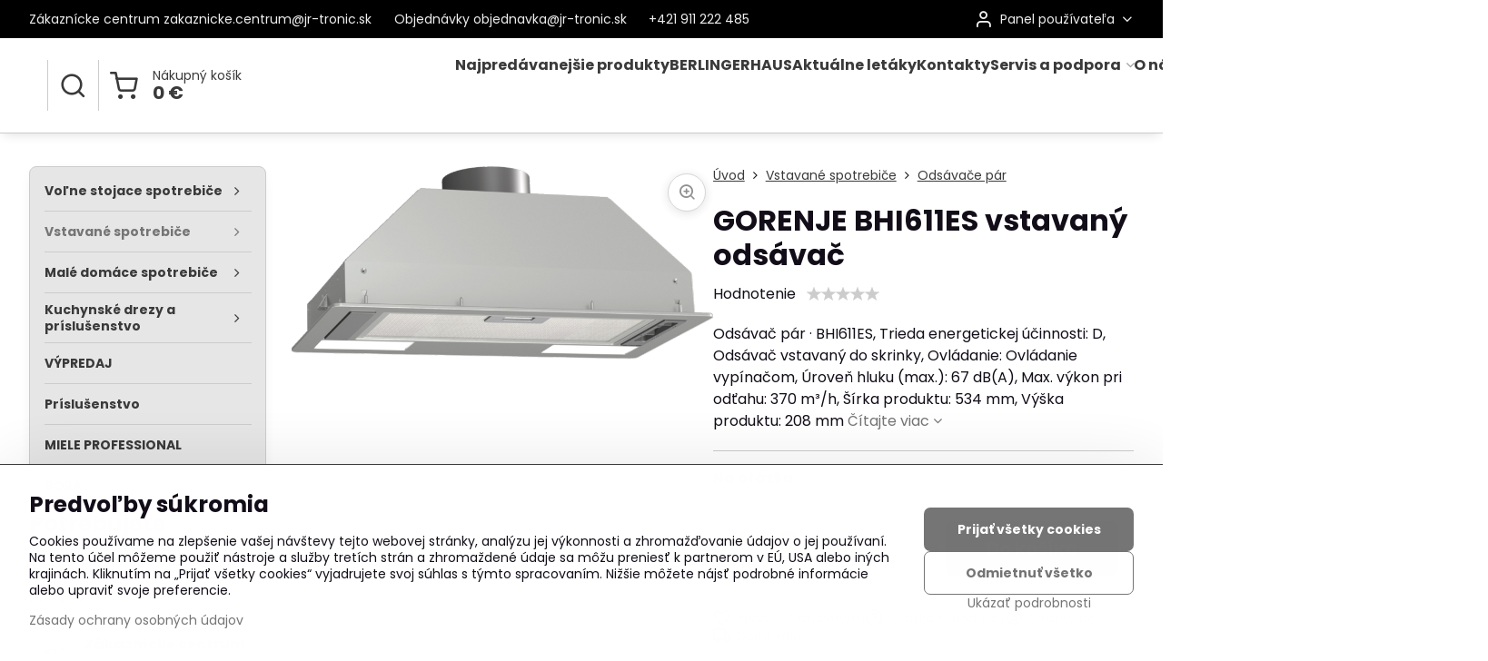

--- FILE ---
content_type: text/html; charset=UTF-8
request_url: https://www.jr-tronic.sk/p/11869/gorenje-bhi611es-vstavany-odsavac
body_size: 28405
content:

<!DOCTYPE html>
<html  data-lang-code="sk" lang="sk" class="no-js s1-hasHeader2 s1-hasFixedMenu" data-lssid="80ae0a5ae81c">
    <head>
        <meta charset="utf-8">
        		<title>GORENJE BHI611ES vstavaný odsávač</title>
        		<meta name="viewport" content="width=device-width, initial-scale=1" />
		         
<script data-privacy-group="script">
var FloxSettings = {
'cartItems': {},'cartProducts': {},'cartType': "slider",'loginType': "slider",'regformType': "slider",'langVer': "" 
}; 
 
</script>
<script data-privacy-group="script">
FloxSettings.img_size = { 'min': "50x50",'small': "120x120",'medium': "440x440",'large': "800x800",'max': "1600x1600",'product_antn': "440x440",'product_detail': "800x800" };
</script>
    <template id="privacy_iframe_info">
    <div class="floxIframeBlockedInfo" data-func-text="Funkčné" data-analytic-text="Analytické" data-ad-text="Marketingové" data-nosnippet="1">
    <div class="floxIframeBlockedInfo__common">
        <div class="likeH3">Externý obsah je blokovaný Voľbami súkromia</div>
        <p>Prajete si načítať externý obsah?</p>
    </div>
    <div class="floxIframeBlockedInfo__youtube">
        <div class="likeH3">Videá Youtube sú blokované Voľbami súkromia</div>
        <p>Prajete si načítať Youtube video?</p>
    </div>
    <div class="floxIframeBlockedInfo__buttons">
        <button class="button floxIframeBlockedInfo__once">Povoliť tentokrát</button>
        <button class="button floxIframeBlockedInfo__always" >Povoliť a zapamätať - súhlas s druhom cookie: </button>
    </div>
    <a class="floxIframeBlockedLink__common" href=""><i class="fa fa-external-link"></i> Otvoriť obsah v novom okne</a>
    <a class="floxIframeBlockedLink__youtube" href=""><i class="fa fa-external-link"></i> Otvoriť video v novom okne</a>
</div>
</template>
<script type="text/javascript" data-privacy-group="script">
FloxSettings.options={},FloxSettings.options.MANDATORY=1,FloxSettings.options.FUNC=2,FloxSettings.options.ANALYTIC=4,FloxSettings.options.AD=8;
FloxSettings.options.fullConsent=15;FloxSettings.options.maxConsent=15;FloxSettings.options.consent=0,localStorage.getItem("floxConsent")&&(FloxSettings.options.consent=parseInt(localStorage.getItem("floxConsent")));FloxSettings.options.sync=1;FloxSettings.google_consent2_options={},FloxSettings.google_consent2_options.AD_DATA=1,FloxSettings.google_consent2_options.AD_PERSON=2;FloxSettings.google_consent2_options.consent=-1,localStorage.getItem("floxGoogleConsent2")&&(FloxSettings.google_consent2_options.consent=parseInt(localStorage.getItem("floxGoogleConsent2")));const privacyIsYoutubeUrl=function(e){return e.includes("youtube.com/embed")||e.includes("youtube-nocookie.com/embed")},privacyIsGMapsUrl=function(e){return e.includes("google.com/maps/embed")||/maps\.google\.[a-z]{2,3}\/maps/i.test(e)},privacyGetPrivacyGroup=function(e){var t="";if(e.getAttribute("data-privacy-group")?t=e.getAttribute("data-privacy-group"):e.closest("*[data-privacy-group]")&&(t=e.closest("*[data-privacy-group]").getAttribute("data-privacy-group")),"IFRAME"===e.tagName){let r=e.src||"";privacyIsYoutubeUrl(r)&&(e.setAttribute("data-privacy-group","func"),t="func"),privacyIsGMapsUrl(r)&&(e.setAttribute("data-privacy-group","func"),t="func")}return"regular"===t&&(t="script"),t},privacyBlockScriptNode=function(e){e.type="javascript/blocked";let t=function(r){"javascript/blocked"===e.getAttribute("type")&&r.preventDefault(),e.removeEventListener("beforescriptexecute",t)};e.addEventListener("beforescriptexecute",t)},privacyHandleScriptTag=function(e){let t=privacyGetPrivacyGroup(e);if(t){if("script"===t)return;"mandatory"===t||"func"===t&&FloxSettings.options.consent&FloxSettings.options.FUNC||"analytic"===t&&FloxSettings.options.consent&FloxSettings.options.ANALYTIC||"ad"===t&&FloxSettings.options.consent&FloxSettings.options.AD||privacyBlockScriptNode(e)}else FloxSettings.options.allow_unclassified||privacyBlockScriptNode(e)},privacyShowPlaceholder=function(e){let t=privacyGetPrivacyGroup(e);var r=document.querySelector("#privacy_iframe_info").content.cloneNode(!0),i=r.querySelector(".floxIframeBlockedInfo__always");i.textContent=i.textContent+r.firstElementChild.getAttribute("data-"+t+"-text"),r.firstElementChild.setAttribute("data-"+t,"1"),r.firstElementChild.removeAttribute("data-func-text"),r.firstElementChild.removeAttribute("data-analytic-text"),r.firstElementChild.removeAttribute("data-ad-text");let o=e.parentNode.classList.contains("blockYoutube");if(e.style.height){let a=e.style.height,c=e.style.width;e.setAttribute("data-privacy-style-height",a),r.firstElementChild.style.setProperty("--iframe-h",a),r.firstElementChild.style.setProperty("--iframe-w",c),e.style.height="0"}else if(e.getAttribute("height")){let n=e.getAttribute("height").replace("px",""),l=e.getAttribute("width").replace("px","");e.setAttribute("data-privacy-height",n),n.includes("%")?r.firstElementChild.style.setProperty("--iframe-h",n):r.firstElementChild.style.setProperty("--iframe-h",n+"px"),l.includes("%")?r.firstElementChild.style.setProperty("--iframe-w",l):r.firstElementChild.style.setProperty("--iframe-w",l+"px"),e.setAttribute("height",0)}else if(o&&e.parentNode.style.maxHeight){let s=e.parentNode.style.maxHeight,p=e.parentNode.style.maxWidth;r.firstElementChild.style.setProperty("--iframe-h",s),r.firstElementChild.style.setProperty("--iframe-w",p)}let u=e.getAttribute("data-privacy-src")||"";privacyIsYoutubeUrl(u)?(r.querySelector(".floxIframeBlockedInfo__common").remove(),r.querySelector(".floxIframeBlockedLink__common").remove(),r.querySelector(".floxIframeBlockedLink__youtube").setAttribute("href",u.replace("/embed/","/watch?v="))):u?(r.querySelector(".floxIframeBlockedInfo__youtube").remove(),r.querySelector(".floxIframeBlockedLink__youtube").remove(),r.querySelector(".floxIframeBlockedLink__common").setAttribute("href",u)):(r.querySelector(".floxIframeBlockedInfo__once").remove(),r.querySelector(".floxIframeBlockedInfo__youtube").remove(),r.querySelector(".floxIframeBlockedLink__youtube").remove(),r.querySelector(".floxIframeBlockedLink__common").remove(),r.querySelector(".floxIframeBlockedInfo__always").classList.add("floxIframeBlockedInfo__always--reload")),e.parentNode.insertBefore(r,e.nextSibling),o&&e.parentNode.classList.add("blockYoutube--blocked")},privacyHidePlaceholderIframe=function(e){var t=e.nextElementSibling;if(t&&t.classList.contains("floxIframeBlockedInfo")){let r=e.parentNode.classList.contains("blockYoutube");r&&e.parentNode.classList.remove("blockYoutube--blocked"),e.getAttribute("data-privacy-style-height")?e.style.height=e.getAttribute("data-privacy-style-height"):e.getAttribute("data-privacy-height")?e.setAttribute("height",e.getAttribute("data-privacy-height")):e.classList.contains("invisible")&&e.classList.remove("invisible"),t.remove()}},privacyBlockIframeNode=function(e){var t=e.src||"";""===t&&e.getAttribute("data-src")&&(t=e.getAttribute("data-src")),e.setAttribute("data-privacy-src",t),e.removeAttribute("src"),!e.classList.contains("floxNoPrivacyPlaceholder")&&(!e.style.width||parseInt(e.style.width)>200)&&(!e.getAttribute("width")||parseInt(e.getAttribute("width"))>200)&&(!e.style.height||parseInt(e.style.height)>200)&&(!e.getAttribute("height")||parseInt(e.getAttribute("height"))>200)&&(!e.style.display||"none"!==e.style.display)&&(!e.style.visibility||"hidden"!==e.style.visibility)&&privacyShowPlaceholder(e)},privacyHandleIframeTag=function(e){let t=privacyGetPrivacyGroup(e);if(t){if("script"===t||"mandatory"===t)return;if("func"===t&&FloxSettings.options.consent&FloxSettings.options.FUNC)return;if("analytic"===t&&FloxSettings.options.consent&FloxSettings.options.ANALYTIC||"ad"===t&&FloxSettings.options.consent&FloxSettings.options.AD)return;privacyBlockIframeNode(e)}else{if(FloxSettings.options.allow_unclassified)return;privacyBlockIframeNode(e)}},privacyHandleYoutubeGalleryItem=function(e){if(!(FloxSettings.options.consent&FloxSettings.options.FUNC)){var t=e.closest(".gallery").getAttribute("data-preview-height"),r=e.getElementsByTagName("img")[0],i=r.getAttribute("src").replace(t+"/"+t,"800/800");r.classList.contains("flox-lazy-load")&&(i=r.getAttribute("data-src").replace(t+"/"+t,"800/800")),e.setAttribute("data-href",e.getAttribute("href")),e.setAttribute("href",i),e.classList.replace("ytb","ytbNoConsent")}},privacyBlockPrivacyElementNode=function(e){e.classList.contains("floxPrivacyPlaceholder")?(privacyShowPlaceholder(e),e.classList.add("invisible")):e.style.display="none"},privacyHandlePrivacyElementNodes=function(e){let t=privacyGetPrivacyGroup(e);if(t){if("script"===t||"mandatory"===t)return;if("func"===t&&FloxSettings.options.consent&FloxSettings.options.FUNC)return;if("analytic"===t&&FloxSettings.options.consent&FloxSettings.options.ANALYTIC||"ad"===t&&FloxSettings.options.consent&FloxSettings.options.AD)return;privacyBlockPrivacyElementNode(e)}else{if(FloxSettings.options.allow_unclassified)return;privacyBlockPrivacyElementNode(e)}};function privacyLoadScriptAgain(e){var t=document.getElementsByTagName("head")[0],r=document.createElement("script");r.src=e.getAttribute("src"),t.appendChild(r),e.parentElement.removeChild(e)}function privacyExecuteScriptAgain(e){var t=document.getElementsByTagName("head")[0],r=document.createElement("script");r.textContent=e.textContent,t.appendChild(r),e.parentElement.removeChild(e)}function privacyEnableScripts(){document.querySelectorAll('script[type="javascript/blocked"]').forEach(e=>{let t=privacyGetPrivacyGroup(e);(FloxSettings.options.consent&FloxSettings.options.ANALYTIC&&t.includes("analytic")||FloxSettings.options.consent&FloxSettings.options.AD&&t.includes("ad")||FloxSettings.options.consent&FloxSettings.options.FUNC&&t.includes("func"))&&(e.getAttribute("src")?privacyLoadScriptAgain(e):privacyExecuteScriptAgain(e))})}function privacyEnableIframes(){document.querySelectorAll("iframe[data-privacy-src]").forEach(e=>{let t=privacyGetPrivacyGroup(e);if(!(FloxSettings.options.consent&FloxSettings.options.ANALYTIC&&t.includes("analytic")||FloxSettings.options.consent&FloxSettings.options.AD&&t.includes("ad")||FloxSettings.options.consent&FloxSettings.options.FUNC&&t.includes("func")))return;privacyHidePlaceholderIframe(e);let r=e.getAttribute("data-privacy-src");e.setAttribute("src",r),e.removeAttribute("data-privacy-src")})}function privacyEnableYoutubeGalleryItems(){FloxSettings.options.consent&FloxSettings.options.FUNC&&(document.querySelectorAll(".ytbNoConsent").forEach(e=>{e.setAttribute("href",e.getAttribute("data-href")),e.classList.replace("ytbNoConsent","ytb")}),"function"==typeof initGalleryPlugin&&initGalleryPlugin())}function privacyEnableBlockedContent(e,t){document.querySelectorAll(".floxCaptchaCont").length&&(e&FloxSettings.options.FUNC)!=(t&FloxSettings.options.FUNC)?window.location.reload():(privacyEnableScripts(),privacyEnableIframes(),privacyEnableYoutubeGalleryItems(),"function"==typeof FloxSettings.privacyEnableScriptsCustom&&FloxSettings.privacyEnableScriptsCustom())}
function privacyUpdateConsent(){ FloxSettings.ga4&&"function"==typeof gtag&&gtag("consent","update",{ad_storage:FloxSettings.options.consent&FloxSettings.options.AD?"granted":"denied",analytics_storage:FloxSettings.options.consent&FloxSettings.options.ANALYTIC?"granted":"denied",functionality_storage:FloxSettings.options.consent&FloxSettings.options.FUNC?"granted":"denied",personalization_storage:FloxSettings.options.consent&FloxSettings.options.FUNC?"granted":"denied",security_storage:FloxSettings.options.consent&FloxSettings.options.FUNC?"granted":"denied",ad_user_data:FloxSettings.google_consent2_options.consent>-1&&FloxSettings.google_consent2_options.consent&FloxSettings.google_consent2_options.AD_DATA?"granted":"denied",ad_personalization:FloxSettings.google_consent2_options.consent>-1&&FloxSettings.google_consent2_options.consent&FloxSettings.google_consent2_options.AD_PERSON?"granted":"denied"});if(FloxSettings.sklik&&FloxSettings.sklik.active){var e={rtgId:FloxSettings.sklik.seznam_retargeting_id,consent:FloxSettings.options.consent&&FloxSettings.options.consent&FloxSettings.options.ANALYTIC?1:0};"category"===FloxSettings.sklik.pageType?(e.category=FloxSettings.sklik.category,e.pageType=FloxSettings.sklik.pageType):"offerdetail"===FloxSettings.sklik.pagetype&&(e.itemId=FloxSettings.sklik.itemId,e.pageType=FloxSettings.sklik.pageType),window.rc&&window.rc.retargetingHit&&window.rc.retargetingHit(e)}"function"==typeof loadCartFromLS&&"function"==typeof saveCartToLS&&(loadCartFromLS(),saveCartToLS());}
const observer=new MutationObserver(e=>{e.forEach(({addedNodes:e})=>{e.forEach(e=>{if(FloxSettings.options.consent!==FloxSettings.options.maxConsent){if(1===e.nodeType&&"SCRIPT"===e.tagName)return privacyHandleScriptTag(e);if(1===e.nodeType&&"IFRAME"===e.tagName)return privacyHandleIframeTag(e);if(1===e.nodeType&&"A"===e.tagName&&e.classList.contains("ytb"))return privacyHandleYoutubeGalleryItem(e);if(1===e.nodeType&&"SCRIPT"!==e.tagName&&"IFRAME"!==e.tagName&&e.classList.contains("floxPrivacyElement"))return privacyHandlePrivacyElementNodes(e)}1===e.nodeType&&(e.classList.contains("mainPrivacyModal")||e.classList.contains("mainPrivacyBar"))&&(FloxSettings.options.consent>0&&!FloxSettings.options.forceShow&&-1!==FloxSettings.google_consent2_options.consent?e.style.display="none":FloxSettings.options.consent>0&&-1===FloxSettings.google_consent2_options.consent?e.classList.add("hideBWConsentOptions"):-1!==FloxSettings.google_consent2_options.consent&&e.classList.add("hideGC2ConsentOptions"))})})});observer.observe(document.documentElement,{childList:!0,subtree:!0}),document.addEventListener("DOMContentLoaded",function(){observer.disconnect()});const createElementBackup=document.createElement;document.createElement=function(...e){if("script"!==e[0].toLowerCase())return createElementBackup.bind(document)(...e);let n=createElementBackup.bind(document)(...e);return n.setAttribute("data-privacy-group","script"),n};
</script>

<meta name="referrer" content="no-referrer-when-downgrade">


<link rel="canonical" href="https://www.jr-tronic.sk/p/11869/gorenje-bhi611es-vstavany-odsavac">
    

<meta property="og:title" content="GORENJE BHI611ES vstavaný odsávač">

<meta property="og:url" content="https://www.jr-tronic.sk/p/11869/gorenje-bhi611es-vstavany-odsavac">
<meta property="og:description" content="">

<meta name="twitter:card" content="summary_large_image">
<meta name="twitter:title" content="GORENJE BHI611ES vstavaný odsávač">
<meta name="twitter:description" content="">

    <meta property="og:locale" content="sk_SK">

        <meta property="og:type" content="product">
    <meta property="og:image" content="https://www.jr-tronic.sk/resize/e/1200/630/files/gorenje-vsetky-roky/gorenje-2022/odsavace/bhi611es.png">  
    <meta name="twitter:image" content="https://www.jr-tronic.sk/resize/e/1200/630/files/gorenje-vsetky-roky/gorenje-2022/odsavace/bhi611es.png">
    <link href="https://www.jr-tronic.sk/resize/e/440/440/files/gorenje-vsetky-roky/gorenje-2022/odsavace/bhi611es.png" rel="previewimage">
<script data-privacy-group="script" type="application/ld+json">
{
    "@context": "https://schema.org",
    "@type": "WebPage",
    "name": "GORENJE BHI611ES vstavaný odsávač",
    "description": "",
    "image": "https://www.jr-tronic.sk/resize/e/440/440/files/gorenje-vsetky-roky/gorenje-2022/odsavace/bhi611es.png"}
</script>
<link rel="alternate" type="application/rss+xml" title="RSS feed pre www.jr-tronic.sk" href="/e/rss/news">

<link rel="dns-prefetch" href="https://www.biznisweb.sk">
<link rel="preconnect" href="https://www.biznisweb.sk/" crossorigin>
<style type="text/css">
    

@font-face {
  font-family: 'Poppins';
  font-style: normal;
  font-display: swap;
  font-weight: 400;
  src: local(''),
       url('https://www.biznisweb.sk/templates/bw-fonts/poppins-v20-latin-ext_latin-regular.woff2') format('woff2'),
       url('https://www.biznisweb.sk/templates/bw-fonts/poppins-v20-latin-ext_latin-regular.woff') format('woff');
}


@font-face {
  font-family: 'Poppins';
  font-style: normal;
  font-display: swap;
  font-weight: 700;
  src: local(''),
       url('https://www.biznisweb.sk/templates/bw-fonts/poppins-v20-latin-ext_latin-700.woff2') format('woff2'),
       url('https://www.biznisweb.sk/templates/bw-fonts/poppins-v20-latin-ext_latin-700.woff') format('woff');
}
</style>

<link rel="preload" href="/erp-templates/skins/flat/universal/fonts/fontawesome-webfont.woff2" as="font" type="font/woff2" crossorigin>
<link href="/erp-templates/260119150727/universal.css" rel="stylesheet" type="text/css" media="all">  




<script data-privacy-group="mandatory">
    FloxSettings.trackerData = {
                    'cartIds': []
            };
    </script>    <!-- Global site tag (gtag.js) - Google Analytics -->
    <script async src="https://www.googletagmanager.com/gtag/js?id=G-TX1BB35KYW" data-privacy-group="regular"></script>    
    <script data-privacy-group="regular">
        window.dataLayer = window.dataLayer || [];
        function gtag(){ dataLayer.push(arguments); }
        if(FloxSettings.options) {
          if(FloxSettings.options.consent) {
            gtag('consent', 'default', {
              'ad_storage': (FloxSettings.options.consent & FloxSettings.options.AD)?'granted':'denied',
              'analytics_storage': (FloxSettings.options.consent & FloxSettings.options.ANALYTIC)?'granted':'denied',
              'functionality_storage': (FloxSettings.options.consent & FloxSettings.options.FUNC)?'granted':'denied',
              'personalization_storage': (FloxSettings.options.consent & FloxSettings.options.FUNC)?'granted':'denied',
              'security_storage': (FloxSettings.options.consent & FloxSettings.options.FUNC)?'granted':'denied',
              'ad_user_data': ((FloxSettings.google_consent2_options.consent > -1) && FloxSettings.google_consent2_options.consent & FloxSettings.google_consent2_options.AD_DATA)?'granted':'denied',
              'ad_personalization': ((FloxSettings.google_consent2_options.consent > -1) && FloxSettings.google_consent2_options.consent & FloxSettings.google_consent2_options.AD_PERSON)?'granted':'denied',
              'wait_for_update': 500
            });  
          } else {
            gtag('consent', 'default', {
              'ad_storage': 'denied',
              'analytics_storage': 'denied',
              'functionality_storage': 'denied',
              'personalization_storage': 'denied',
              'security_storage': 'denied',
              'ad_user_data': 'denied',
              'ad_personalization': 'denied',
              'wait_for_update': 500
            });  
          }
        }
        gtag('js', new Date());
     
        gtag('set', { 'currency': 'EUR' }); 
      
    

    FloxSettings.ga4 = 1;
    FloxSettings.gtagID = 'G-TX1BB35KYW';
    gtag('config', 'G-TX1BB35KYW',{  'groups': 'ga4' });   

  
    </script>   
 
    <link rel="shortcut icon" href="/files/ikros/logs/favicon-(1).ico">
    <link rel="icon" href="/files/ikros/logs/favicon-(1).ico?refresh" type="image/x-icon">

		<script data-privacy-group="script">
			FloxSettings.cartType = "same_page";
			FloxSettings.loginType = "custom";
			FloxSettings.regformType = "custom";
		</script>
												<style>
			:root {
				--s1-accentTransparent: #75757517;
				--s1-accentComplement: #fff;
				--s1-maccentComplement: #fff;
				--s1-menuBgComplementTransparent: #000b;
				--s1-menuBgComplementTransparent2: #0002;
				--s1-menuBgComplement: #000;
				--s1-accentDark: #3a3a3a;
			}
		</style>

		</head>
<body class="s1-pt-product  s1-roundedCorners">
    
    <noscript class="noprint">
        <div id="noscript">
            Javascript není prohlížečem podporován nebo je vypnutý. Pro zobrazení stránky tak, jak byla zamýšlena, použijte prohlížeč s podporou JavaScript.
            <br>Pomoc: <a href="https://www.enable-javascript.com/" target="_blank">Enable-Javascript.com</a>.
        </div>
    </noscript>
    
    <div class="oCont remodal-bg">
																								
						

	
	<section class="s1-headerTop s1-headerTop-style2 noprint">
		<div class="s1-cont flex ai-c">
							<div class="s1-headerTop-left">
					                        <div id="box-id-top_header_left" class="pagebox">
                                                        	<nav class="s1-topNav">
		<ul class="s1-topNav-items">
																				<li class="s1-topNav-item ">
						<a class="s1-topNav-link " href="mailto:zakaznicke.centrum@jr-tronic.sk" >
														<span class="s1-topNav-linkText">Zákaznícke centrum zakaznicke.centrum@jr-tronic.sk</span>
						</a>
					</li>
																								<li class="s1-topNav-item ">
						<a class="s1-topNav-link " href="mailto:objednavka@jr-tronic.sk" >
														<span class="s1-topNav-linkText">Objednávky objednavka@jr-tronic.sk</span>
						</a>
					</li>
																								<li class="s1-topNav-item ">
						<a class="s1-topNav-link " href="tel:+421911222485" >
														<span class="s1-topNav-linkText">+421 911 222 485</span>
						</a>
					</li>
									</ul>
	</nav>

                             
            </div> 
    
				</div>
										<div class="s1-headerTop-right flex ml-a">
											<div class="s1-dropDown s1-loginDropdown">
	<a href="/e/login" class="s1-dropDown-toggler">
		<i class="s1-icon s1-icon-user s1-dropDown-icon" aria-hidden="true"></i>
		<span class="s1-dropDown-title">Panel používateľa</span>
		<i class="fa fa-angle-down s1-dropDown-arrow"></i>
	</a>
	<ul class="s1-dropDown-items">
				<li class="s1-dropDown-item">
			<a class="s1-dropDown-link" href="/e/login" data-remodal-target="s1-acc">
				<i class="s1-icon s1-icon-log-in s1-dropDown-icon"></i>
				<span class="s1-dropDown-title">Prihlásiť sa</span>
			</a>
		</li>
						<li class="s1-dropDown-item">
			<a class="s1-dropDown-link" href="/e/account/register">
				<i class="s1-icon s1-icon-user-plus s1-dropDown-icon"></i>
				<span class="s1-dropDown-title">Registrácia</span>
			</a>
		</li>
    		</ul>
</div>

														</div>
					</div>
	</section>
<header class="s1-header s1-header-style2  noprint">
	<section class="s1-header-cont s1-cont flex">
		<div class="s1-header-logo">
							<a class="s1-imglogo" href="/"><img src="/files/logo/logo3.png" alt="Logo"></a>
					</div>
		<div class="s1-header-actions flex">
						<div class="s1-header-search">
				<!-- search activator -->
				<div class="s1-header-action ">
					<a href="/e/search" title="Hľadať" class="s1-header-actionLink s1-searchActivatorJS"><i class="s1-icon s1-icon-search"></i></a>
				</div>
					<form action="/e/search" method="get" class="siteSearchForm s1-topSearch-form">
		<div class="siteSearchCont s1-topSearch">
			<label class="s1-siteSearch-label flex">
				<i class="s1-icon s1-icon-search rm-hide"></i>
				<input data-pages="Stránky" data-products="Produkty" data-categories="Kategórie" data-news="Novinky" data-brands="Výrobca" class="siteSearchInput" id="s1-small-search" placeholder="Vyhľadávanie" name="word" type="text" value="">
				<button class="button" type="submit">Hľadať</button>
			</label>
		</div>
	</form>

			</div>
			
												<!-- cart -->
			<div class="s1-headerCart-outer">
				            
    		<div class="s1-header-action s1-headerCart">
			<a class="s1-header-actionLink smallCart" href="/e/cart/index" title="Nákupný košík">
				<i class="s1-icon s1-icon-shopping-cart"></i>
				<span class="smallCartItems buttonCartInvisible invisible">0</span>
				<div class="s1-scText rl-hide">
					<span class="s1-scTitle">Nákupný košík</span>
					<span class="smallCartTotal smallCartPrice" data-pieces="0">0 €</span>
				</div>
			</a>
			<div id="s1-customSmallCartCont" class="s1-smallCart-wrapper"></div>
		</div>
    
			</div>
			<!-- menu -->
						<div class="s1-header-action l-hide">
				<button aria-label="Menu" class="s1-header-actionLink s1-menuActivatorJS"><i class="s1-icon s1-icon-menu"></i></button>
			</div>
					</div>
	</section>
		<div class="s1-menu-section ">
					<div class="s1-menu-overlay s1-menuActivatorJS l-hide"></div>
			<div class="s1-menu-wrapper">
				<div class="s1-menu-header l-hide">
					Menu
					<span class="s1-menuClose s1-menuActivatorJS">✕</span>
				</div>
				<div class="s1-menu-cont s1-cont">
											                        <div id="box-id-flox_main_menu" class="pagebox">
                                                        																																<nav class="s1-menu s1-menu-center ">
						<ul class="s1-menu-items">
														
																																																																																																
											<li class="s1-menu-item   ">
							<a class="s1-menu-link " href="/">
																<span>Najpredávanejšie produkty</span>
															</a>
													</li>
																			
																																																																																																
											<li class="s1-menu-item   ">
							<a class="s1-menu-link " href="/berlingerhaus">
																<span>BERLINGERHAUS</span>
															</a>
													</li>
																			
																																																																																																
											<li class="s1-menu-item   ">
							<a class="s1-menu-link " href="/aktualne-letaky">
																<span>Aktuálne letáky</span>
															</a>
													</li>
																			
																																																																																																
											<li class="s1-menu-item   ">
							<a class="s1-menu-link " href="/kontakty">
																<span>Kontakty</span>
															</a>
													</li>
																			
																																																																																																
											<li class="s1-menu-item  hasSubmenu s1-sub-group s1-sub-group-inlineLinks ">
							<a class="s1-menu-link " href="/servis-a-podpora">
																<span>Servis a podpora</span>
								<i class="s1-menuChevron fa fa-angle-right"></i>							</a>
															<ul class="s1-submenu-items level-1">
								<li class="s1-submenu-item level-1 hasIcon   ">
															<a class="s1-submenu-image rl-hide" href="/servis-a-podpora/vop">
						<img class="s1-submenu-img flox-lazy-load" data-src="/resize/e/100/100/files/vop/obchodne-podmienky.png" alt="JR Tronic | Všeobecné a obchodné podmienky" loading="lazy">
					</a>
										<a href="/servis-a-podpora/vop" class="s1-submenu-link ">
						<span>VOP</span>
											</a>
									</li>
								<li class="s1-submenu-item level-1    ">
															<a href="/servis-a-podpora/ochrana-osobnych-udajov" class="s1-submenu-link ">
						<span>Ochrana osobných údajov</span>
											</a>
									</li>
								<li class="s1-submenu-item level-1    ">
															<a href="/servis-a-podpora/kontaktny-forrmular" class="s1-submenu-link ">
						<span>Kontaktný formulár</span>
											</a>
									</li>
											</ul>
													</li>
																			
																																																																																																
											<li class="s1-menu-item   ">
							<a class="s1-menu-link " href="/o-nas">
																<span>O nás</span>
															</a>
													</li>
																			
																																																																																																
											<li class="s1-menu-item   ">
							<a class="s1-menu-link " href="/novinky">
																<span>Novinky</span>
															</a>
													</li>
												</ul>
		</nav>
	
                        </div> 
    
																<div class="s1-menu-categoriesMobile l-hide">
							                        <div id="box-id-flox_side_menu" class="pagebox">
                                                        																		<nav class="s1-sideMenu ">
						<ul class="s1-sideMenu-items">
														
																																																																																																
																			
																																																																																																
																			
																																																																																																
																			
																																																																																																
																			
																																																																																																
																			
																																																																																																
																			
																																																																																																
																			
																																																																																																
																			
																																																																																																
																			
																																																																																																
																			
																																																																																																
											<li class="s1-sideMenu-item  hasSubmenu s1-sideSub-group s1-sideSub-group-inlineLinks ">
							<a class="s1-sideMenu-link " href="/c/volne-stojace-spotrebice">
																<span>Voľne stojace spotrebiče</span>
								<i class="s1-menuChevron fa fa-angle-right"></i>							</a>
															<ul class="s1-submenu-items level-1">
								<li class="s1-submenu-item level-1 hasIcon hasSubmenu  ">
															<a class="s1-submenu-image rl-hide" href="/c/volne-stojace-spotrebice/chladnicky-a-mraznicky">
						<img class="s1-submenu-img flox-lazy-load" data-src="/resize/e/100/100/files/servis-podpora-ikonky/cnbdc-573i.jpg" alt="jr-tronic.sk" loading="lazy">
					</a>
										<a href="/c/volne-stojace-spotrebice/chladnicky-a-mraznicky" class="s1-submenu-link ">
						<span>Chladničky a mrazničky</span>
						<i class="s1-menuChevron fa fa-angle-right l-hide"></i>					</a>
																		     
                                        																														<ul class="s1-submenu-items level-2">
								<li class="s1-submenu-item level-2    ">
															<a href="/c/volne-stojace-spotrebice/chladnicky-a-mraznicky/chladnicky-s-mraziacou-priehradkou" class="s1-submenu-link ">
						<span>Chladničky s mraziacou priehradkou</span>
											</a>
									</li>
								<li class="s1-submenu-item level-2    ">
															<a href="/c/volne-stojace-spotrebice/chladnicky-a-mraznicky/monoklimaticke-chladnicky" class="s1-submenu-link ">
						<span>Monoklimatické chladničky</span>
											</a>
									</li>
								<li class="s1-submenu-item level-2    ">
															<a href="/c/volne-stojace-spotrebice/chladnicky-a-mraznicky/kombinovane-chladnicky-s-mrazakom-dole" class="s1-submenu-link ">
						<span>Kombinované chladničky s mrazákom dole</span>
											</a>
									</li>
								<li class="s1-submenu-item level-2    ">
															<a href="/c/volne-stojace-spotrebice/chladnicky-a-mraznicky/kombinovane-chladnicky-s-mrazakom-hore" class="s1-submenu-link ">
						<span>Kombinované chladničky s mrazákom hore</span>
											</a>
									</li>
								<li class="s1-submenu-item level-2    s1-hidden">
															<a href="/c/volne-stojace-spotrebice/chladnicky-a-mraznicky/mraznicky-pultove" class="s1-submenu-link ">
						<span>Mrazničky pultové</span>
											</a>
									</li>
								<li class="s1-submenu-item level-2    s1-hidden">
															<a href="/c/volne-stojace-spotrebice/chladnicky-a-mraznicky/mraznicky-skrinove" class="s1-submenu-link ">
						<span>Mrazničky skriňové</span>
											</a>
									</li>
								<li class="s1-submenu-item level-2    s1-hidden">
															<a href="/c/volne-stojace-spotrebice/chladnicky-a-mraznicky/vinoteky-a-chladiace-vitriny" class="s1-submenu-link ">
						<span>Vinotéky a chladiace vitríny</span>
											</a>
									</li>
								<li class="s1-submenu-item level-2    s1-hidden">
															<a href="/c/volne-stojace-spotrebice/chladnicky-a-mraznicky/americke-chladnicky-a-french-door" class="s1-submenu-link ">
						<span>Americké chladničky </span>
											</a>
									</li>
												<li class="s1-submenu-item level-2 s1-submenu-showmore rl-hide">
					<a class="s1-submenu-link s1-submenu-linkShowmore" href="/c/volne-stojace-spotrebice/chladnicky-a-mraznicky">Ďalšie kategórie <i class="fa fa-angle-right" aria-hidden="true"></i></a>
				</li>
							</ul>
		    
															</li>
								<li class="s1-submenu-item level-1 hasIcon hasSubmenu  ">
															<a class="s1-submenu-image rl-hide" href="/c/volne-stojace-spotrebice/umyvacky">
						<img class="s1-submenu-img flox-lazy-load" data-src="/resize/e/100/100/files/servis-podpora-ikonky/volne-stojace-mycky.png" alt="" loading="lazy">
					</a>
										<a href="/c/volne-stojace-spotrebice/umyvacky" class="s1-submenu-link ">
						<span>Umývačky</span>
						<i class="s1-menuChevron fa fa-angle-right l-hide"></i>					</a>
																		     
                                        																														<ul class="s1-submenu-items level-2">
								<li class="s1-submenu-item level-2    ">
															<a href="/c/volne-stojace-spotrebice/umyvacky/umyvacky-60-cm" class="s1-submenu-link ">
						<span>Umývačky 60 cm</span>
											</a>
									</li>
								<li class="s1-submenu-item level-2    ">
															<a href="/c/volne-stojace-spotrebice/umyvacky/umyvacky-45-cm" class="s1-submenu-link ">
						<span>Umývačky 45 cm</span>
											</a>
									</li>
								<li class="s1-submenu-item level-2    ">
															<a href="/c/volne-stojace-spotrebice/umyvacky/stolne-umyvacky" class="s1-submenu-link ">
						<span>Stolné umývačky</span>
											</a>
									</li>
											</ul>
		    
															</li>
								<li class="s1-submenu-item level-1 hasIcon hasSubmenu  ">
															<a class="s1-submenu-image rl-hide" href="/c/volne-stojace-spotrebice/pracky-a-susicky">
						<img class="s1-submenu-img flox-lazy-load" data-src="/resize/e/100/100/files/servis-podpora-ikonky/ew6fn528-removebg-preview.png" alt="" loading="lazy">
					</a>
										<a href="/c/volne-stojace-spotrebice/pracky-a-susicky" class="s1-submenu-link ">
						<span>Pračky a sušičky</span>
						<i class="s1-menuChevron fa fa-angle-right l-hide"></i>					</a>
																		     
                                        																														<ul class="s1-submenu-items level-2">
								<li class="s1-submenu-item level-2    ">
															<a href="/c/volne-stojace-spotrebice/pracky-a-susicky/pracky-predom-plnene" class="s1-submenu-link ">
						<span>Pračky predom plnené</span>
											</a>
									</li>
								<li class="s1-submenu-item level-2    ">
															<a href="/c/volne-stojace-spotrebice/pracky-a-susicky/pracky-vrchom-plnene" class="s1-submenu-link ">
						<span>Pračky vrchom plnené</span>
											</a>
									</li>
								<li class="s1-submenu-item level-2    ">
															<a href="/c/volne-stojace-spotrebice/pracky-a-susicky/susicky" class="s1-submenu-link ">
						<span>Sušičky</span>
											</a>
									</li>
								<li class="s1-submenu-item level-2    ">
															<a href="/c/volne-stojace-spotrebice/pracky-a-susicky/pracky-so-susickou" class="s1-submenu-link ">
						<span>Pračky so sušičkou</span>
											</a>
									</li>
											</ul>
		    
															</li>
								<li class="s1-submenu-item level-1 hasIcon hasSubmenu  ">
															<a class="s1-submenu-image rl-hide" href="/c/volne-stojace-spotrebice/sporaky">
						<img class="s1-submenu-img flox-lazy-load" data-src="/resize/e/100/100/files/servis-podpora-ikonky/sporak-removebg-preview.png" alt="" loading="lazy">
					</a>
										<a href="/c/volne-stojace-spotrebice/sporaky" class="s1-submenu-link ">
						<span>Sporáky</span>
						<i class="s1-menuChevron fa fa-angle-right l-hide"></i>					</a>
																		     
                                        																														<ul class="s1-submenu-items level-2">
								<li class="s1-submenu-item level-2    ">
															<a href="/c/volne-stojace-spotrebice/sporaky/plynove-sporaky" class="s1-submenu-link ">
						<span>Plynové sporáky</span>
											</a>
									</li>
								<li class="s1-submenu-item level-2    ">
															<a href="/c/volne-stojace-spotrebice/sporaky/elektricke-sporaky" class="s1-submenu-link ">
						<span>Elektrické sporáky</span>
											</a>
									</li>
								<li class="s1-submenu-item level-2    ">
															<a href="/c/volne-stojace-spotrebice/sporaky/kombinovane-sporaky" class="s1-submenu-link ">
						<span>Kombinované sporáky</span>
											</a>
									</li>
								<li class="s1-submenu-item level-2    ">
															<a href="/c/volne-stojace-spotrebice/sporaky/sklokeramicke-sporaky" class="s1-submenu-link ">
						<span>Sklokeramické sporáky</span>
											</a>
									</li>
								<li class="s1-submenu-item level-2    s1-hidden">
															<a href="/c/volne-stojace-spotrebice/sporaky/indukcne-sporaky" class="s1-submenu-link ">
						<span>Indukčné sporáky</span>
											</a>
									</li>
												<li class="s1-submenu-item level-2 s1-submenu-showmore rl-hide">
					<a class="s1-submenu-link s1-submenu-linkShowmore" href="/c/volne-stojace-spotrebice/sporaky">Ďalšie kategórie <i class="fa fa-angle-right" aria-hidden="true"></i></a>
				</li>
							</ul>
		    
															</li>
								<li class="s1-submenu-item level-1 hasIcon hasSubmenu  ">
															<a class="s1-submenu-image rl-hide" href="/c/volne-stojace-spotrebice/mikrovlnne-a-mini-rury">
						<img class="s1-submenu-img flox-lazy-load" data-src="/resize/e/100/100/files/servis-podpora-ikonky/volne-stojace-mikrovlnky.png" alt="" loading="lazy">
					</a>
										<a href="/c/volne-stojace-spotrebice/mikrovlnne-a-mini-rury" class="s1-submenu-link ">
						<span>Mikrovlnné a mini rúry</span>
						<i class="s1-menuChevron fa fa-angle-right l-hide"></i>					</a>
																		     
                                        																														<ul class="s1-submenu-items level-2">
								<li class="s1-submenu-item level-2    ">
															<a href="/c/volne-stojace-spotrebice/mikrovlnne-a-mini-rury/mikrovlnne-rury" class="s1-submenu-link ">
						<span>Mikrovlnné rúry</span>
											</a>
									</li>
								<li class="s1-submenu-item level-2    ">
															<a href="/c/volne-stojace-spotrebice/mikrovlnne-a-mini-rury/mini-rury" class="s1-submenu-link ">
						<span>Mini rúry</span>
											</a>
									</li>
											</ul>
		    
															</li>
											</ul>
													</li>
																			
																																																																																																
											<li class="s1-sideMenu-item  hasSubmenu s1-sideSub-group s1-sideSub-group-inlineLinks submenuVisible">
							<a class="s1-sideMenu-link select" href="/c/vstavane-spotrebice">
																<span>Vstavané spotrebiče</span>
								<i class="s1-menuChevron fa fa-angle-right"></i>							</a>
															<ul class="s1-submenu-items level-1">
								<li class="s1-submenu-item level-1 hasIcon hasSubmenu  ">
															<a class="s1-submenu-image rl-hide" href="/c/vstavane-spotrebice/vstavane-chladnicky">
						<img class="s1-submenu-img flox-lazy-load" data-src="/resize/e/100/100/files/servis-podpora-ikonky/wh-sp70-t241-p-removebg-preview.png" alt="" loading="lazy">
					</a>
										<a href="/c/vstavane-spotrebice/vstavane-chladnicky" class="s1-submenu-link ">
						<span>Vstavané chladničky</span>
						<i class="s1-menuChevron fa fa-angle-right l-hide"></i>					</a>
																		     
                                        																														<ul class="s1-submenu-items level-2">
								<li class="s1-submenu-item level-2    ">
															<a href="/c/vstavane-spotrebice/vstavane-chladnicky/vst-chladnicky-s-mraziacou-priehradkou" class="s1-submenu-link ">
						<span>Vst. chladničky s mraziacou priehradkou</span>
											</a>
									</li>
								<li class="s1-submenu-item level-2    ">
															<a href="/c/vstavane-spotrebice/vstavane-chladnicky/vst-chladnicky-monoklimaticke" class="s1-submenu-link ">
						<span>Vst. chladničky monoklimatické</span>
											</a>
									</li>
								<li class="s1-submenu-item level-2    ">
															<a href="/c/vstavane-spotrebice/vstavane-chladnicky/vst-komb-chladnicky-s-mrazakom-dole" class="s1-submenu-link ">
						<span>Vst. komb. chladničky s mrazákom dole</span>
											</a>
									</li>
								<li class="s1-submenu-item level-2    ">
															<a href="/c/vstavane-spotrebice/vstavane-chladnicky/vst-komb-chladnicky-s-mrazakom-hore" class="s1-submenu-link ">
						<span>Vst. komb. chladničky s mrazákom hore</span>
											</a>
									</li>
								<li class="s1-submenu-item level-2    s1-hidden">
															<a href="/c/vstavane-spotrebice/vstavane-chladnicky/vst-mraznicky" class="s1-submenu-link ">
						<span>Vst. mrazničky</span>
											</a>
									</li>
								<li class="s1-submenu-item level-2    s1-hidden">
															<a href="/c/vstavane-spotrebice/vstavane-chladnicky/vst-vinoteky-a-vitriny" class="s1-submenu-link ">
						<span>Vst. vinotéky a vitríny</span>
											</a>
									</li>
								<li class="s1-submenu-item level-2    s1-hidden">
															<a href="/c/vstavane-spotrebice/vstavane-chladnicky/vst-americ-chladnicky-a-french-door" class="s1-submenu-link ">
						<span>Vst. americké chladničky </span>
											</a>
									</li>
												<li class="s1-submenu-item level-2 s1-submenu-showmore rl-hide">
					<a class="s1-submenu-link s1-submenu-linkShowmore" href="/c/vstavane-spotrebice/vstavane-chladnicky">Ďalšie kategórie <i class="fa fa-angle-right" aria-hidden="true"></i></a>
				</li>
							</ul>
		    
															</li>
								<li class="s1-submenu-item level-1 hasIcon hasSubmenu  ">
															<a class="s1-submenu-image rl-hide" href="/c/vstavane-spotrebice/vstavane-umyvacky">
						<img class="s1-submenu-img flox-lazy-load" data-src="/resize/e/100/100/files/servis-podpora-ikonky/wio-removebg-preview.png" alt="" loading="lazy">
					</a>
										<a href="/c/vstavane-spotrebice/vstavane-umyvacky" class="s1-submenu-link ">
						<span>Vstavané umývačky</span>
						<i class="s1-menuChevron fa fa-angle-right l-hide"></i>					</a>
																		     
                                        																														<ul class="s1-submenu-items level-2">
								<li class="s1-submenu-item level-2    ">
															<a href="/c/vstavane-spotrebice/vstavane-umyvacky/plne-integrovatelne" class="s1-submenu-link ">
						<span>Vst. umývačky plne integrovateľné 60 cm</span>
											</a>
									</li>
								<li class="s1-submenu-item level-2    ">
															<a href="/c/vstavane-spotrebice/vstavane-umyvacky/s-prednym-panelom" class="s1-submenu-link ">
						<span>Vst. umývačky s predným panelom 60 cm</span>
											</a>
									</li>
								<li class="s1-submenu-item level-2    ">
															<a href="/c/vstavane-spotrebice/vstavane-umyvacky/plne-integorvatelne" class="s1-submenu-link ">
						<span>Vst. umývačky plne integrovateľné 45 cm</span>
											</a>
									</li>
								<li class="s1-submenu-item level-2    ">
															<a href="/c/vstavane-spotrebice/vstavane-umyvacky/s-prednym-panelom1" class="s1-submenu-link ">
						<span>Vst. umývačky s predným panelom 45 cm</span>
											</a>
									</li>
								<li class="s1-submenu-item level-2    s1-hidden">
															<a href="/c/vstavane-spotrebice/vstavane-umyvacky/vstavane-umyvacky-riadu-kompaktne" class="s1-submenu-link ">
						<span>Vstavané umývačky riadu kompaktné</span>
											</a>
									</li>
												<li class="s1-submenu-item level-2 s1-submenu-showmore rl-hide">
					<a class="s1-submenu-link s1-submenu-linkShowmore" href="/c/vstavane-spotrebice/vstavane-umyvacky">Ďalšie kategórie <i class="fa fa-angle-right" aria-hidden="true"></i></a>
				</li>
							</ul>
		    
															</li>
								<li class="s1-submenu-item level-1 hasIcon hasSubmenu  ">
															<a class="s1-submenu-image rl-hide" href="/c/vstavane-spotrebice/vstavane-pracky-a-susicky">
						<img class="s1-submenu-img flox-lazy-load" data-src="/resize/e/100/100/files/servis-podpora-ikonky/ewn-removebg-preview.png" alt="" loading="lazy">
					</a>
										<a href="/c/vstavane-spotrebice/vstavane-pracky-a-susicky" class="s1-submenu-link ">
						<span>Vstavané pračky a sušičky</span>
						<i class="s1-menuChevron fa fa-angle-right l-hide"></i>					</a>
																		     
                                        																														<ul class="s1-submenu-items level-2">
								<li class="s1-submenu-item level-2    ">
															<a href="/c/vstavane-spotrebice/vstavane-pracky-a-susicky/vst-pracky-predom-plnene" class="s1-submenu-link ">
						<span>Vst. pračky predom plnené</span>
											</a>
									</li>
								<li class="s1-submenu-item level-2    ">
															<a href="/c/vstavane-spotrebice/vstavane-pracky-a-susicky/vst-pracky-so-susickou" class="s1-submenu-link ">
						<span>Vst. pračky so sušičkou</span>
											</a>
									</li>
											</ul>
		    
															</li>
								<li class="s1-submenu-item level-1 hasIcon hasSubmenu  ">
															<a class="s1-submenu-image rl-hide" href="/c/vstavane-spotrebice/vstavane-varne-dosky">
						<img class="s1-submenu-img flox-lazy-load" data-src="/resize/e/100/100/files/servis-podpora-ikonky/gowl-728-nb-removebg-preview.png" alt="" loading="lazy">
					</a>
										<a href="/c/vstavane-spotrebice/vstavane-varne-dosky" class="s1-submenu-link ">
						<span>Vstavané varné dosky</span>
						<i class="s1-menuChevron fa fa-angle-right l-hide"></i>					</a>
																		     
                                        																														<ul class="s1-submenu-items level-2">
								<li class="s1-submenu-item level-2    ">
															<a href="/c/vstavane-spotrebice/vstavane-varne-dosky/vst-varne-dosky-plynove" class="s1-submenu-link ">
						<span>Varné dosky plynové</span>
											</a>
									</li>
								<li class="s1-submenu-item level-2    ">
															<a href="/c/vstavane-spotrebice/vstavane-varne-dosky/vst-varne-dosky-sklokeramicke" class="s1-submenu-link ">
						<span>Varné dosky sklokeramické</span>
											</a>
									</li>
								<li class="s1-submenu-item level-2    ">
															<a href="/c/vstavane-spotrebice/vstavane-varne-dosky/vst-varne-dosky-indukcne" class="s1-submenu-link ">
						<span>Varné dosky indukčné</span>
											</a>
									</li>
								<li class="s1-submenu-item level-2    ">
															<a href="/c/vstavane-spotrebice/vstavane-varne-dosky/vstavane-varne-dosky-retro" class="s1-submenu-link ">
						<span>Varné dosky retro</span>
											</a>
									</li>
								<li class="s1-submenu-item level-2    s1-hidden">
															<a href="/c/vstavane-spotrebice/vstavane-varne-dosky/vstavane-varne-dosky-domino" class="s1-submenu-link ">
						<span>Varné dosky modulárne</span>
											</a>
									</li>
								<li class="s1-submenu-item level-2    s1-hidden">
															<a href="/c/vstavane-spotrebice/vstavane-varne-dosky/vstavane-varne-dosky-s-kombinovanym-ohrevom" class="s1-submenu-link ">
						<span>Varné dosky kombinované</span>
											</a>
									</li>
												<li class="s1-submenu-item level-2 s1-submenu-showmore rl-hide">
					<a class="s1-submenu-link s1-submenu-linkShowmore" href="/c/vstavane-spotrebice/vstavane-varne-dosky">Ďalšie kategórie <i class="fa fa-angle-right" aria-hidden="true"></i></a>
				</li>
							</ul>
		    
															</li>
								<li class="s1-submenu-item level-1 hasIcon hasSubmenu  ">
															<a class="s1-submenu-image rl-hide" href="/c/vstavane-spotrebice/vstavane-rury">
						<img class="s1-submenu-img flox-lazy-load" data-src="/resize/e/100/100/files/whirlpool/2021/rury/akzm-8480nb.jpg" alt="" loading="lazy">
					</a>
										<a href="/c/vstavane-spotrebice/vstavane-rury" class="s1-submenu-link ">
						<span>Vstavané rúry</span>
						<i class="s1-menuChevron fa fa-angle-right l-hide"></i>					</a>
																		     
                                        																														<ul class="s1-submenu-items level-2">
								<li class="s1-submenu-item level-2    ">
															<a href="/c/vstavane-spotrebice/vstavane-rury/vst-rury-nerezove" class="s1-submenu-link ">
						<span>Vstavané rúry nerezové</span>
											</a>
									</li>
								<li class="s1-submenu-item level-2    ">
															<a href="/c/vstavane-spotrebice/vstavane-rury/vst-rury-biele-svetle" class="s1-submenu-link ">
						<span>Vstavané rúry biele, svetlé</span>
											</a>
									</li>
								<li class="s1-submenu-item level-2    ">
															<a href="/c/vstavane-spotrebice/vstavane-rury/vst-rury-cierne-tmave" class="s1-submenu-link ">
						<span>Vstavané rúry čierne, tmavé</span>
											</a>
									</li>
								<li class="s1-submenu-item level-2    ">
															<a href="/c/vstavane-spotrebice/vstavane-rury/vstavane-rury-sede-sive" class="s1-submenu-link ">
						<span>Vstavané rúry šedé, sivé</span>
											</a>
									</li>
								<li class="s1-submenu-item level-2    s1-hidden">
															<a href="/c/vstavane-spotrebice/vstavane-rury/vst-rury-retro" class="s1-submenu-link ">
						<span>Vstavané rúry retro</span>
											</a>
									</li>
								<li class="s1-submenu-item level-2    s1-hidden">
															<a href="/c/vstavane-spotrebice/vstavane-rury/polyvalentne-rury" class="s1-submenu-link ">
						<span>Polyvalentné sety</span>
											</a>
									</li>
												<li class="s1-submenu-item level-2 s1-submenu-showmore rl-hide">
					<a class="s1-submenu-link s1-submenu-linkShowmore" href="/c/vstavane-spotrebice/vstavane-rury">Ďalšie kategórie <i class="fa fa-angle-right" aria-hidden="true"></i></a>
				</li>
							</ul>
		    
															</li>
								<li class="s1-submenu-item level-1 hasIcon hasSubmenu  ">
															<a class="s1-submenu-image rl-hide" href="/c/vstavane-spotrebice/vstavane-kompaktne-rury">
						<img class="s1-submenu-img flox-lazy-load" data-src="/resize/e/100/100/files/servis-podpora-ikonky/kvkde40x.png" alt="" loading="lazy">
					</a>
										<a href="/c/vstavane-spotrebice/vstavane-kompaktne-rury" class="s1-submenu-link ">
						<span>Vstavané kompaktné rúry</span>
						<i class="s1-menuChevron fa fa-angle-right l-hide"></i>					</a>
																		     
                                        																														<ul class="s1-submenu-items level-2">
								<li class="s1-submenu-item level-2    ">
															<a href="/c/vstavane-spotrebice/vstavane-kompaktne-rury/vst-komp-rury-nerezove" class="s1-submenu-link ">
						<span>Vstavané kompaktné rúry nerezové</span>
											</a>
									</li>
								<li class="s1-submenu-item level-2    ">
															<a href="/c/vstavane-spotrebice/vstavane-kompaktne-rury/vst-komp-rury-biele-svetle" class="s1-submenu-link ">
						<span>Vstavané kompaktné rúry biele, svetlé</span>
											</a>
									</li>
								<li class="s1-submenu-item level-2    ">
															<a href="/c/vstavane-spotrebice/vstavane-kompaktne-rury/vst-komp-rury-cierne-tmave" class="s1-submenu-link ">
						<span>Vstavané kompaktné rúry čierne, tmavé</span>
											</a>
									</li>
								<li class="s1-submenu-item level-2    ">
															<a href="/c/vstavane-spotrebice/vstavane-kompaktne-rury/vst-komp-rury-retro" class="s1-submenu-link ">
						<span>Vstavané kompaktné rúry retro</span>
											</a>
									</li>
											</ul>
		    
															</li>
								<li class="s1-submenu-item level-1 hasIcon hasSubmenu  ">
															<a class="s1-submenu-image rl-hide" href="/c/vstavane-spotrebice/vstavane-mikrovlnne-rury">
						<img class="s1-submenu-img flox-lazy-load" data-src="/resize/e/100/100/files/servis-podpora-ikonky/amw-730-ix-removebg-preview.png" alt="" loading="lazy">
					</a>
										<a href="/c/vstavane-spotrebice/vstavane-mikrovlnne-rury" class="s1-submenu-link ">
						<span>Vstavané mikrovlnné rúry</span>
						<i class="s1-menuChevron fa fa-angle-right l-hide"></i>					</a>
																		     
                                        																														<ul class="s1-submenu-items level-2">
								<li class="s1-submenu-item level-2    ">
															<a href="/c/vstavane-spotrebice/vstavane-mikrovlnne-rury/vst-mikr-rury-nerezove" class="s1-submenu-link ">
						<span>Vst. mikr. rúry nerezové</span>
											</a>
									</li>
								<li class="s1-submenu-item level-2    ">
															<a href="/c/vstavane-spotrebice/vstavane-mikrovlnne-rury/vst-mikr-rury-biele-svetle" class="s1-submenu-link ">
						<span>Vst. mikr. rúry biele, svetlé</span>
											</a>
									</li>
								<li class="s1-submenu-item level-2    ">
															<a href="/c/vstavane-spotrebice/vstavane-mikrovlnne-rury/vst-mikr-rury-cierne-tmave" class="s1-submenu-link ">
						<span>Vst. mikr. rúry čierne, tmavé</span>
											</a>
									</li>
								<li class="s1-submenu-item level-2    ">
															<a href="/c/vstavane-spotrebice/vstavane-mikrovlnne-rury/vst-mikr-rury-sede" class="s1-submenu-link ">
						<span>Vst. mikr. rúry šedé, sivé</span>
											</a>
									</li>
								<li class="s1-submenu-item level-2    s1-hidden">
															<a href="/c/vstavane-spotrebice/vstavane-mikrovlnne-rury/vst-mikr-rury-retro" class="s1-submenu-link ">
						<span>Vst. mikr. rúry retro</span>
											</a>
									</li>
												<li class="s1-submenu-item level-2 s1-submenu-showmore rl-hide">
					<a class="s1-submenu-link s1-submenu-linkShowmore" href="/c/vstavane-spotrebice/vstavane-mikrovlnne-rury">Ďalšie kategórie <i class="fa fa-angle-right" aria-hidden="true"></i></a>
				</li>
							</ul>
		    
															</li>
								<li class="s1-submenu-item level-1 hasIcon hasSubmenu  ">
															<a class="s1-submenu-image rl-hide" href="/c/vstavane-spotrebice/vstavane-ostatne">
						<img class="s1-submenu-img flox-lazy-load" data-src="/resize/e/100/100/files/servis-podpora-ikonky/kkk-removebg-preview.png" alt="" loading="lazy">
					</a>
										<a href="/c/vstavane-spotrebice/vstavane-ostatne" class="s1-submenu-link ">
						<span>Vstavané ostatné</span>
						<i class="s1-menuChevron fa fa-angle-right l-hide"></i>					</a>
																		     
                                        																														<ul class="s1-submenu-items level-2">
								<li class="s1-submenu-item level-2    ">
															<a href="/c/vstavane-spotrebice/vstavane-ostatne/vstavane-kavovary" class="s1-submenu-link ">
						<span>Vstavané kávovary</span>
											</a>
									</li>
								<li class="s1-submenu-item level-2    ">
															<a href="/c/vstavane-spotrebice/vstavane-ostatne/vstavane-ohrev-zasuvky" class="s1-submenu-link ">
						<span>Vstavané ohrevné zásuvky</span>
											</a>
									</li>
											</ul>
		    
															</li>
								<li class="s1-submenu-item level-1 hasIcon hasSubmenu submenuVisible ">
															<a class="s1-submenu-image rl-hide" href="/c/vstavane-spotrebice/odsavace-par">
						<img class="s1-submenu-img flox-lazy-load" data-src="/resize/e/100/100/files/servis-podpora-ikonky/akr-750-g-k-removebg-preview.png" alt="" loading="lazy">
					</a>
										<a href="/c/vstavane-spotrebice/odsavace-par" class="s1-submenu-link select">
						<span>Odsávače pár</span>
						<i class="s1-menuChevron fa fa-angle-right l-hide"></i>					</a>
																		     
                                        																														<ul class="s1-submenu-items level-2">
								<li class="s1-submenu-item level-2    ">
															<a href="/c/vstavane-spotrebice/odsavace-par/odsavace-vysuvne" class="s1-submenu-link ">
						<span>Odsávače výsuvné</span>
											</a>
									</li>
								<li class="s1-submenu-item level-2    ">
															<a href="/c/vstavane-spotrebice/odsavace-par/odsavace-podskrinkove" class="s1-submenu-link ">
						<span>Odsávače podskrinkové</span>
											</a>
									</li>
								<li class="s1-submenu-item level-2    ">
															<a href="/c/vstavane-spotrebice/odsavace-par/odsavace-vertikalne-sikme" class="s1-submenu-link ">
						<span>Odsávače vertikálne / šikmé</span>
											</a>
									</li>
								<li class="s1-submenu-item level-2    ">
															<a href="/c/vstavane-spotrebice/odsavace-par/odsavace-kominove" class="s1-submenu-link ">
						<span>Odsávače komínové</span>
											</a>
									</li>
								<li class="s1-submenu-item level-2    s1-hidden">
															<a href="/c/vstavane-spotrebice/odsavace-par/odsavace-priestorove" class="s1-submenu-link ">
						<span>Odsávače priestorové</span>
											</a>
									</li>
								<li class="s1-submenu-item level-2    s1-hidden">
															<a href="/c/vstavane-spotrebice/odsavace-par/odsavace-stropne" class="s1-submenu-link ">
						<span>Odsávače plne vstavané</span>
											</a>
									</li>
								<li class="s1-submenu-item level-2    s1-hidden">
															<a href="/c/vstavane-spotrebice/odsavace-par/odsavace-par-retro" class="s1-submenu-link ">
						<span>Odsávače retro</span>
											</a>
									</li>
								<li class="s1-submenu-item level-2    s1-hidden">
															<a href="/c/vstavane-spotrebice/odsavace-par/odsavace-stropne1" class="s1-submenu-link ">
						<span>Odsávače stropné</span>
											</a>
									</li>
												<li class="s1-submenu-item level-2 s1-submenu-showmore rl-hide">
					<a class="s1-submenu-link s1-submenu-linkShowmore" href="/c/vstavane-spotrebice/odsavace-par">Ďalšie kategórie <i class="fa fa-angle-right" aria-hidden="true"></i></a>
				</li>
							</ul>
		    
															</li>
											</ul>
													</li>
																			
																																																																																																
											<li class="s1-sideMenu-item  hasSubmenu s1-sideSub-group s1-sideSub-group-inlineLinks ">
							<a class="s1-sideMenu-link " href="/c/male-domace-spotrebice">
																<span>Malé domáce spotrebiče</span>
								<i class="s1-menuChevron fa fa-angle-right"></i>							</a>
															<ul class="s1-submenu-items level-1">
								<li class="s1-submenu-item level-1 hasIcon hasSubmenu  ">
															<a class="s1-submenu-image rl-hide" href="/c/male-domace-spotrebice/priprava-napojov">
						<img class="s1-submenu-img flox-lazy-load" data-src="/resize/e/100/100/files/servis-podpora-ikonky/bh-9589-3-kanvica.png" alt="" loading="lazy">
					</a>
										<a href="/c/male-domace-spotrebice/priprava-napojov" class="s1-submenu-link ">
						<span>Príprava nápojov</span>
						<i class="s1-menuChevron fa fa-angle-right l-hide"></i>					</a>
																		     
                                        																														<ul class="s1-submenu-items level-2">
								<li class="s1-submenu-item level-2    ">
															<a href="/c/male-domace-spotrebice/priprava-napojov/rychlovarne-kanvice" class="s1-submenu-link ">
						<span>Rýchlovarné kanvice</span>
											</a>
									</li>
											</ul>
		    
															</li>
								<li class="s1-submenu-item level-1 hasIcon hasSubmenu  ">
															<a class="s1-submenu-image rl-hide" href="/c/male-domace-spotrebice/priprava-kavy">
						<img class="s1-submenu-img flox-lazy-load" data-src="/resize/e/100/100/files/servis-podpora-ikonky/w11-cm145-removebg-preview.png" alt="" loading="lazy">
					</a>
										<a href="/c/male-domace-spotrebice/priprava-kavy" class="s1-submenu-link ">
						<span>Príprava kávy</span>
						<i class="s1-menuChevron fa fa-angle-right l-hide"></i>					</a>
																		     
                                        																														<ul class="s1-submenu-items level-2">
								<li class="s1-submenu-item level-2    ">
															<a href="/c/male-domace-spotrebice/priprava-kavy/kavovary" class="s1-submenu-link ">
						<span>Kávovary klasické</span>
											</a>
									</li>
								<li class="s1-submenu-item level-2    ">
															<a href="/c/male-domace-spotrebice/priprava-kavy/automaticke-kavovary" class="s1-submenu-link ">
						<span>Kávovary automatické</span>
											</a>
									</li>
								<li class="s1-submenu-item level-2    ">
															<a href="/c/male-domace-spotrebice/priprava-kavy/kapsulove-kavovary" class="s1-submenu-link ">
						<span>Kávovary kapsulové</span>
											</a>
									</li>
								<li class="s1-submenu-item level-2    ">
															<a href="/c/male-domace-spotrebice/priprava-kavy/kavovary-pakove" class="s1-submenu-link ">
						<span>Kávovary pákové</span>
											</a>
									</li>
											</ul>
		    
															</li>
											</ul>
													</li>
																			
																																																																																																
																			
																																																																																																
											<li class="s1-sideMenu-item  hasSubmenu s1-sideSub-group s1-sideSub-group-inlineLinks ">
							<a class="s1-sideMenu-link " href="/c/kuchynske-drezy-a-prislusenstvo">
																<span>Kuchynské drezy a príslušenstvo</span>
								<i class="s1-menuChevron fa fa-angle-right"></i>							</a>
															<ul class="s1-submenu-items level-1">
								<li class="s1-submenu-item level-1 hasIcon   ">
															<a class="s1-submenu-image rl-hide" href="/c/kuchynske-drezy-a-prislusenstvo/drezy">
						<img class="s1-submenu-img flox-lazy-load" data-src="/resize/e/100/100/files/servis-podpora-ikonky/favum-xl-6-champagne-removebg-preview.png" alt="" loading="lazy">
					</a>
										<a href="/c/kuchynske-drezy-a-prislusenstvo/drezy" class="s1-submenu-link ">
						<span>Drezy</span>
											</a>
									</li>
								<li class="s1-submenu-item level-1    ">
															<a href="/c/kuchynske-drezy-a-prislusenstvo/sety" class="s1-submenu-link ">
						<span>SETY</span>
											</a>
									</li>
								<li class="s1-submenu-item level-1 hasIcon   ">
															<a class="s1-submenu-image rl-hide" href="/c/kuchynske-drezy-a-prislusenstvo/baterie-a-davkovace">
						<img class="s1-submenu-img flox-lazy-load" data-src="/resize/e/100/100/files/servis-podpora-ikonky/linus-chrom-removebg-preview.png" alt="" loading="lazy">
					</a>
										<a href="/c/kuchynske-drezy-a-prislusenstvo/baterie-a-davkovace" class="s1-submenu-link ">
						<span>BATÉRIE A DÁVKOVAČE</span>
											</a>
									</li>
								<li class="s1-submenu-item level-1 hasIcon   ">
															<a class="s1-submenu-image rl-hide" href="/c/kuchynske-drezy-a-prislusenstvo/odpadove-systemy">
						<img class="s1-submenu-img flox-lazy-load" data-src="/resize/e/100/100/files/servis-podpora-ikonky/479-1-kosovy-system-blanco-flexon-ii-60-2-removebg-preview.png" alt="" loading="lazy">
					</a>
										<a href="/c/kuchynske-drezy-a-prislusenstvo/odpadove-systemy" class="s1-submenu-link ">
						<span>ODPADOVÉ SYSTÉMY</span>
											</a>
									</li>
											</ul>
													</li>
																			
																																																																																																
											<li class="s1-sideMenu-item   ">
							<a class="s1-sideMenu-link " href="/c/vypredaj">
																<span>VÝPREDAJ</span>
															</a>
													</li>
																			
																																																																																																
																			
																																																																																																
																			
																																																																																																
																			
																																																																																																
																			
																																																																																																
																			
																																																																																																
																			
																																																																																																
																			
																																																																																																
											<li class="s1-sideMenu-item   ">
							<a class="s1-sideMenu-link " href="/c/prislusenstvo1">
																<span>Príslušenstvo</span>
															</a>
													</li>
																			
																																																																																																
																			
																																																																																																
																			
																																																																																																
																			
																																																																																																
											<li class="s1-sideMenu-item   ">
							<a class="s1-sideMenu-link " href="/c/miele-profesional">
																<span>MIELE PROFESSIONAL</span>
															</a>
													</li>
																			
																																																																																																
											<li class="s1-sideMenu-item   ">
							<a class="s1-sideMenu-link " href="/c/bora">
																<span>BORA</span>
															</a>
													</li>
												</ul>
		</nav>
	
                             
            </div> 
    
						</div>
					
										<div class="s1-menu-addon s1-menuAddon-sidemenu m-hide">
						                        <div id="box-id-top_header_left" class="pagebox">
                                                        	<nav class="s1-topNav">
		<ul class="s1-topNav-items">
																				<li class="s1-topNav-item ">
						<a class="s1-topNav-link " href="mailto:zakaznicke.centrum@jr-tronic.sk" >
														<span class="s1-topNav-linkText">Zákaznícke centrum zakaznicke.centrum@jr-tronic.sk</span>
						</a>
					</li>
																								<li class="s1-topNav-item ">
						<a class="s1-topNav-link " href="mailto:objednavka@jr-tronic.sk" >
														<span class="s1-topNav-linkText">Objednávky objednavka@jr-tronic.sk</span>
						</a>
					</li>
																								<li class="s1-topNav-item ">
						<a class="s1-topNav-link " href="tel:+421911222485" >
														<span class="s1-topNav-linkText">+421 911 222 485</span>
						</a>
					</li>
									</ul>
	</nav>

                             
            </div> 
    
					</div>
					
										<div class="s1-menu-addon s1-menuAddon-account m-hide">
						<div class="s1-dropDown s1-loginDropdown">
	<a href="/e/login" class="s1-dropDown-toggler">
		<i class="s1-icon s1-icon-user s1-dropDown-icon" aria-hidden="true"></i>
		<span class="s1-dropDown-title">Panel používateľa</span>
		<i class="fa fa-angle-down s1-dropDown-arrow"></i>
	</a>
	<ul class="s1-dropDown-items">
				<li class="s1-dropDown-item">
			<a class="s1-dropDown-link" href="/e/login" data-remodal-target="s1-acc">
				<i class="s1-icon s1-icon-log-in s1-dropDown-icon"></i>
				<span class="s1-dropDown-title">Prihlásiť sa</span>
			</a>
		</li>
						<li class="s1-dropDown-item">
			<a class="s1-dropDown-link" href="/e/account/register">
				<i class="s1-icon s1-icon-user-plus s1-dropDown-icon"></i>
				<span class="s1-dropDown-title">Registrácia</span>
			</a>
		</li>
    		</ul>
</div>

					</div>
					
					
									</div>
			</div>
			</div>
</header>
			<div class="s1-scrollObserve" data-body-class="scrolled"></div>

			
			
														
			
						
									
						
			
							<div id="main" class="basic">
					<div class="iCont s1-layout-basic_w">
						<div id="content" class="mainColumn s1-mainColumn">
    	



	
	





								
			




				<div class="s1-detailOuter">
		<div id="product-detail" class="boxNP" itemscope itemtype="https://schema.org/Product" data-product-id="11869">
			<article class="product boxRow">
						<script data-privacy-group="regular">
		FloxSettings.currencySettings = {
			symbol: '€',
			position: 'after',
			round: 2,
			decimals: 2,
			decimal_mark: ',',
			thousands_sep: ''
		};
	</script>

<div class="s1-detailTop s1-detailWithCart">
		<form class="productForm customCart inDetail" data-value="104.88" data-product-id="11869" data-lang-id="1" data-currency-id="3" action="/e/cart/add" method="post">
					<div class="column2detail">
			<div class="detailLeftCol">
				
	<div class="s1-detailImgOuter">
		<div class="detailImage ">
			<div class="linkImage s1-detailImg-main s1-imgGallery-image" data-pswp-src="/resize/e/1600/1600/files/gorenje-vsetky-roky/gorenje-2022/odsavace/bhi611es.png" title="GORENJE BHI611ES vstavaný odsávač" target="_blank">
				<img id="product-image" src="/resize/e/800/800/files/gorenje-vsetky-roky/gorenje-2022/odsavace/bhi611es.png" alt="GORENJE BHI611ES vstavaný odsávač" title="GORENJE BHI611ES vstavaný odsávač" data-width="800" data-height="800" fetchpriority="high">
			</div>
			<meta itemprop="image" content="https://www.jr-tronic.sk/resize/e/1600/1600/files/gorenje-vsetky-roky/gorenje-2022/odsavace/bhi611es.png">
						
			<span class="hasDiscount s1-discountBedge-detail  invisible">
				<span class="s1-discountBedge">
					<span class="s1-discountBedge-title beforeDiscountTaxValue">
													129 €											</span>
					<span class="s1-discountBedge-value discountPercent">0%</span>
									</span>
			</span>
		</div>
			</div>

			</div>
	        <div class="detailRightCol">
				<div class="s1-detailTop s1-detailTop-info">
											<ul class="breadcrumbs" itemscope itemtype="https://schema.org/BreadcrumbList">
					    <li class="s1-bc-rm-hide">
        <a href="/">
            <span>Úvod</span>
        </a>
    </li>
    				        <li itemprop="itemListElement" itemscope itemtype="https://schema.org/ListItem" class="s1-bc-rm-hide">
            <i class="fa fa-angle-right s1-bc-rm-hide"></i>
            <a href="/c/vstavane-spotrebice" itemprop="item">
				<span itemprop="name">Vstavané spotrebiče</span>
            </a>
            <meta itemprop="position" content="1">
        </li>
    									        <li itemprop="itemListElement" itemscope itemtype="https://schema.org/ListItem" >
            <i class="fa fa-angle-right s1-bc-rm-hide"></i>
            <a href="/c/vstavane-spotrebice/odsavace-par" itemprop="item">
				<i class="fa fa-angle-left s1-bc-m-hide m-hide noprint"></i><span itemprop="name">Odsávače pár</span>
            </a>
            <meta itemprop="position" content="2">
        </li>
    </ul>
					
					<h1 itemprop="name" class="detailTitle">GORENJE BHI611ES vstavaný odsávač</h1>

											<div class="s1-detailRating flex ai-c">
															<span class="s1-detailRating-title">Hodnotenie</span>
														<div class="s1-detailRating-cont">
								<div class="productRating" data-pid="11869">
	<p class="productMainRating" data-click=".s1-detailRatingTrigger" >
		<span class="s1-productStarsCont">
															<span class="rateit s1-urate isvisible"  data-rateit-resetable="false" data-rateit-min="0" data-rateit-step="1" id="product-user-rating" data-target="#product-rating"></span>
								
					</span>
			</p>
</div>
							</div>
						</div>
									</div>

									<meta itemprop="description" content="Odsávač pár · BHI611ES, Trieda energetickej účinnosti: D, Odsávač vstavaný do skrinky, Ovládanie: Ovládanie vypínačom, Úroveň hluku (max.): 67 dB(A), Max. výkon pri odťahu: 370 m³/h, Šírka produktu: 534 mm, Výška produktu: 208 mm" />
					<div class="detailShort clear s1-blockSmaller">
													Odsávač pár · BHI611ES, Trieda energetickej účinnosti: D, Odsávač vstavaný do skrinky, Ovládanie: Ovládanie vypínačom, Úroveň hluku (max.): 67 dB(A), Max. výkon pri odťahu: 370 m³/h, Šírka produktu: 534 mm, Výška produktu: 208 mm
							<a href="#detail-tabs" class="s1-detailReadMoreLink s1-scrollLink s1-underline-link" data-click=".s1-detailLongTrigger"><span class="s1-underline-text">Čítajte viac</span> <i class="fa fa-angle-down" aria-hidden="true"></i></a>											</div>
									
									<div class="valErrors s1-blockSmaller"></div>
				
				
				
					<div class="s1-detail-cartTop s1-blockSmaller flex f-wrap ai-c">
				<div class=" s1-detailWh-cont" id="warehouse-status-cont" data-instock="0">
						<p class="s1-detailLine s1-detailWh">
				<strong id="warehouse-status"   style="color:#0000FF">
																		Na otázku
															</strong>
							</p>
						<p id="warehouse-delivery-info" class="s1-detailLine s1-detailDi invisible" data-title="Objednať najneskôr do: ">
				Doručíme dňa: <span data-s1ttip="Objednať najneskôr do: " id="warehouse-dd">								</span>
			</p>
								</div>
			</div>

			<div class="s1-detailCart">
											<input type="hidden" name="product_id" value="11869">
			
						<div class="detailPriceInfo">
					<p class="priceDiscount hasDiscount invisible">
					<span class="tt"><span class="beforeDiscountTaxValue">129 €</span> <span class="vatText">s DPH</span></span>
				<span class="s1-pricingDiscount invisible s1-pricingDiscount-percentCont">
			<span class="s1-pricingDiscount-title">Zľava</span>
						<span class="discountPercent s1-pricingDiscount-percent ">0%</span>
		</span>
	</p>
	<div itemprop="offers" itemscope itemtype="https://schema.org/Offer">
					<link itemprop="itemCondition" href="https://schema.org/OfferItemCondition" content="https://schema.org/NewCondition">
							<link itemprop="availability" href="https://schema.org/InStock">
				<meta itemprop="url" content="https://www.jr-tronic.sk/p/11869/gorenje-bhi611es-vstavany-odsavac">
												<meta itemprop="priceValidUntil" content="2027-01-29T05:38:10">

									<meta itemprop="price" content="129" />
							<meta itemprop="priceCurrency" content="EUR" />

				
									<p class="price">
					<span class="priceTaxValueNumber" data-s1ttip="s DPH">			129 €		</span>
				</p>
				<p class="priceSmaller">
					<span class="priceValueNumber">			104,88 €		</span> <span class="noDph">bez DPH</span>
				</p>
						</div>

	
			</div>
			
							<div id="cart-allowed" class="s1-detailCartInfo noprint ">
					<div class="detailCartInfo" data-soldout="Produkt je vypredaný" >
																																												<label class="s1-qty">
								<span class="s1-qty-down disabled"><i class="s1-icon s1-icon-chevron-down"></i></span>
								<input name="qty" type="number" min="1" step="1" class="s1-qty-input s1-qty-detail" value="1" autocomplete="off"  max="999">
																<span class="s1-qty-up"><i class="s1-icon s1-icon-chevron-up"></i></span>
							</label>
							<button type="submit" class="button s1-submitCart">Do&nbsp;košíka</button>
											</div>
									</div>
					</div>
					<div class="s1-scrollObserve" data-body-class="cartScrolled"></div>
			

				<div class="s1-detailAdditional s1-animate">
																		
													
													
											
											<div class="quantDiscountsCont invisible" data-incr="1" data-main-unit="ks" data-sale-unit="ks">
							<div class="asH3">Množstevné zľavy</div>
							<div class="quantDiscounts">
								<p class="formatkeyCont unitPrice detailQD invisible">
									<span class="QD_text">
										<span class="formatkey_number"></span>
										ks<span class="QD_more"> a viac</span>:
									</span>
									<span class="QD_price_cont">
									<span class="formatkey QD_price"></span>
									/ks</span>
								</p>

																																								
															</div>
						</div>
					
					
					<div class="productActions floxListPageCont">
			<p class="productActionCont productAddToFavouritesButton">
			<span class="userListsCont userListsCont--local" data-pid="11869"
				data-urlin="/e/productlists/addToFavourites" data-urlout="/e/productlists/removeFromFavourites"
				data-textin="Pridať k Obľúbeným" data-textout="Odobrať z Obľúbených">
									<span class="productActionLink addToFavs" data-href="#" title="Pridať k Obľúbeným">
						<i class="s1-icon s1-icon-heart"></i>
						<span class="productActionText">Pridať k Obľúbeným</span>
					</span>
							</span>
		</p>
				<div class="productActionCont productAddToListButton">
			<p>
				<a class="productActionLink addProductToUserListLogin" href="">
					<i class="s1-icon s1-icon-plus-circle"></i>
					<span class="productActionText">Pridať do zoznamu</span>
				</a>
			</p>
		</div>
		<div class="userListLogin floxCSSModal">
			<div class="floxCSSModalContent">
				<h3 class="floxCSSModalTitle">Najprv sa musíte prihlásiť</h3>
				<div class="floxCSSModalSimpleContent">
											<ul class="buttons">
															<li class="buttonContainer">
									<a class="button buttonLog" data-remodal-target="s1-acc" href="/e/login">Prihlásiť sa</a>
								</li>
																						<li class="buttonContainer">
									<a class="button buttonAcc" href="/e/account/register">Zaregistrovať sa</a>
								</li>
													</ul>
									</div>
				<a href="" class="floxCSSModalClose floxCSSModalCloseX"><i class="fa fa-times"></i> <span class="invisible">Zavrieť</span></a>
			</div>
		</div>
						<p class="productActionCont s1-productActions-question ">
			<a class="productActionLink s1-productActions-questionLink" data-remodal-target="question" href="#question">
				<i class="s1-icon s1-icon-help-circle"></i>
				<span class="productActionText">Otázka k produktu</span>
			</a>
		</p>
				<div class="productActionCont myWatchdogsJS productWatchdog productWatchdog4th"
			data-error-del="Strážneho psa sa nepodarilo odstrániť, skúste to, prosím, neskôr."
			data-confirm-del="Naozaj chcete strážneho psa odstrániť?"
			data-error-add="Nepodarilo sa pridať nového strážneho psa. Prosím, skúste to neskôr."
			data-error-validate-add="Pre pokračovanie musíte určiť aspoň jednu stráženú podmienku."
			data-error-no-variants="Pre vytvorenie strážneho psa musíte vybrať variantu produktu.">
			<a class="productActionLink productActionLinkWatchdog addWatchdog" href="">
				<i class="s1-icon s1-icon-eye"></i>
				<span class="productActionText">Strážny pes</span>
			</a>
							<div class="productWatchdogAddModal floxCSSModal">
					<div class="floxCSSModalContent">
						<h3 class="floxCSSModalTitle">Najprv sa musíte prihlásiť</h3>
						<div class="floxCSSModalSimpleContent">
															<ul class="buttons">
																			<li class="buttonContainer">
											<a class="button buttonLog" data-remodal-target="s1-acc" href="/e/login">Prihlásiť sa</a>
										</li>
																												<li class="buttonContainer">
											<a class="button buttonAcc" href="/e/account/register">Zaregistrovať sa</a>
										</li>
																	</ul>
													</div>
						<a href="" class="floxCSSModalClose floxCSSModalCloseX"><i class="fa fa-times"></i> <span class="invisible">Zavrieť</span></a>
					</div>
				</div>
					</div>
	
	


			<div class="productActionCont s1-detailShippings">
			<a href="#" data-remodal-target="shippings" class="productActionLink s1-detailShippings-activator">
				<i class="s1-icon s1-icon-truck"></i>
				<span class="productActionText">Doručenia</span>
			</a>
		</div>
	</div>


					<div class="s1-detailProductInfo s1-blockSmaller">
													<p class="recycleFeePrice">
								V cene je zahrnutý recyklačný poplatok bez DPH v hodnote: <strong>0,50 €</strong>
							</p>
												
										    <p class="productProducer boxSimple">Výrobca:
		<a href="/b/GORENJE">
							GORENJE
					</a>
		<meta itemprop="manufacturer" content="GORENJE">
		<span itemprop="brand" itemtype="https://schema.org/Brand" itemscope><meta itemprop="name" content="GORENJE"></span>
    </p>

					</div>

					
					
				</div>
			</div>
		</div>
		</form>
	
	</div>

<div class="s1-detailInfo-cont s1-block">
			<div class="s1-tabs s1-detailTabs s1-animate" id="detail-tabs">
		<div class="s1-tabs-triggers">
											<a class="s1-tabs-trigger active s1-detailLongTrigger" href="#info"><span>Popis</span></a>
																	</div>
					<section class="s1-tabs-content active" id="info">
				<div class="s1-tabs-toggle"><span>Popis</span></div>
				<div class="s1-tabs-content-inner">
					<div class="s1-flexLayout">
						<div class="s1-flexLayout-left s1-narrower clear">
															<div class="userHTMLContent productDescritionLong">
        
    <p><br /><strong>Všeobecný</strong><br />Skupina výrobkov<br />Odsávač pár<br />Produktová línia<br />ESSENTIAL LÍNIA<br />Trieda energetickej účinnosti<br />D<br />Typ inštalácie<br />Odsávač vstavaný do skrinky<br />Typ odsávača<br />Plne integrovaný<br />Spôsob odvodu pár<br />Odťah alebo recirkulácia<br />Plášť výrobku<br />Lakovaný kovový plech<br />Farba plášťa<br />Sivá<br />TouchFree inox - nerezový povrch s úpravou proti odtlačkom prstov<br />Nie</p>
<p><br /><strong>Účinnosť</strong><br />Trieda účinnosti filtrácie tuku<br />D<br />Trieda účinnosti osvetlenia<br />C<br />Trieda účinnosti dynamiky tekutín<br />E<br />Výkon motora<br />140 W<br />Počet rýchlostí<br />3<br />Osvetlenie<br />2<br />Počet motorov<br />1<br />Max. výkon pri odťahu<br />370 m³/h<br />Max. výkon pri recirkulácii<br />140 m³/h<br />Maximálny výkon pri odťahu, 1. rýchlosť<br />290 m³/h<br />Maximálny výkon pri odťahu, 2. rýchlosť<br />340 m³/h<br />Maximálny výkon pri odťahu, 3. rýchlosť<br />370 m³/h<br />Ročná spotreba energie<br />70.7 kWh</p>
<p><br /><strong>Ovládanie</strong><br />Ovládanie<br />Ovládanie vypínačom<br />Diaľkové ovládanie<br />Nie</p>
<p><br /><strong>Vlastnosti</strong><br />Indikátor znečistenia filtra<br />Nie<br />GentleClose - tlmený dojazd výsuvnej časti<br />Nie<br />Typ ovládania osvetlenia<br />On/Off vypínač<br />Výbava<br />Osvetlenie/typ<br />LED<br />Filter proti mastnotám<br />Alumínium<br />Počet filtrov proti mastnotám<br />1<br />Dodatočné vybavenie k dokúpeniu<br />Kód uhlíkového filtra (nutné pre recirkuláciu, nie je súčasťou odsávača)<br />416912<br />Technické informácie<br />Úroveň hluku (max.)<br />67 dB(A)<br />Dĺžka pripájacieho kábla<br />1500 mm<br />Šírka produktu<br />534 mm<br />Výška produktu<br />208 mm<br />Hĺbka produktu<br />300 mm<br />Šírka zabaleného výrobku<br />580 mm<br />Výška zabaleného výrobku<br />240 mm<br />Hĺbka zabaleného výrobku<br />324 mm<br />Brutto hmotnosť<br />5.9 kg<br />Netto hmotnosť<br />4.8 kg<br />Elektrické napätie<br />220-240 V<br />Frekvencia<br />50/60 Hz<br />Príkon<br />146 W<br />Kód produktu<br />733140<br />EAN kód<br />3838782176388</p>
</div>
																				</div>
											</div>
				</div>
			</section>
											</div>


			<div class="s1-detailSticky">
			<div class="s1-detailSticky-cont">
									<div class="s1-detailSticky-image">
													<img class="s1-detailSticky-img" src="/resize/e/800/800/files/gorenje-vsetky-roky/gorenje-2022/odsavace/bhi611es.png" alt="GORENJE BHI611ES vstavaný odsávač" title="GORENJE BHI611ES vstavaný odsávač">
											</div>
								<div class="s1-detailSticky-text">
					<div class="s1-detailSticky-title asH3">GORENJE BHI611ES vstavaný odsávač</div>
				</div>
				<div class="s1-detailSticky-price">
																																						<p class="price">
																<span class="priceTaxValueNumber">
								129 €							</span>
						
								</p>
								<p class="priceSmaller">
																<span class="priceValueNumber">
								104,88 €							</span>
						 <span class="noDph">bez DPH</span>
								</p>
																						</div>
				<div class="s1-detailSticky-buttonCont">
																		<button class="button s1-submitCart s1-detailSticky-submit">Do&nbsp;košíka</button>
															</div>
			</div>
		</div>
	</div>
<div class="s1-scrollObserve" data-body-class="detailScrolled"></div>
			</article>

			
							<div class="s1-block clear">
					<div class="s1-shareButtons s1-animate noprint">
	<a class="s1-shareButton fb" href="javascript:s1_functions.openWindow('https://www.facebook.com/sharer/sharer.php?u=' + document.location,'',661,338)" data-s1ttip="Facebook"><i class="fa fa-facebook" aria-hidden="true"></i><span class="sr-only">Facebook</span></a>
	<a class="s1-shareButton tw" href="javascript:s1_functions.openWindow('https://twitter.com/intent/tweet?original_referer=' + document.location + '&amp;tw_p=tweetbutton&amp;url='+ document.location,'',695,400)" data-s1ttip="Twitter"><svg xmlns="http://www.w3.org/2000/svg" width="16" height="14" style="margin: -1px 0 0" shape-rendering="geometricPrecision" text-rendering="geometricPrecision" image-rendering="optimizeQuality" fill-rule="evenodd" clip-rule="evenodd" viewBox="0 0 512 462.799"><path fill="currentColor" fill-rule="nonzero" d="M403.229 0h78.506L310.219 196.04 512 462.799H354.002L230.261 301.007 88.669 462.799h-78.56l183.455-209.683L0 0h161.999l111.856 147.88L403.229 0zm-27.556 415.805h43.505L138.363 44.527h-46.68l283.99 371.278z"/></svg><span class="sr-only">Twitter</span></a>
	<a class="s1-shareButton bs" href="javascript:s1_functions.openWindow('https://bsky.app/intent/compose?text='+ document.location,'',695,400)" data-s1ttip="Bluesky"><svg width="16" height="14" viewBox="0 0 16 14" version="1.1" xmlns="http://www.w3.org/2000/svg" style="fill-rule:evenodd;clip-rule:evenodd;stroke-linejoin:round;stroke-miterlimit:2;"><path d="M3.671,1.321c1.752,1.319 3.637,3.992 4.329,5.427c0.692,-1.435 2.577,-4.108 4.329,-5.427c1.265,-0.952 3.313,-1.688 3.313,0.655c0,0.468 -0.267,3.93 -0.424,4.492c-0.546,1.955 -2.534,2.453 -4.302,2.151c3.091,0.528 3.877,2.275 2.179,4.021c-3.225,3.318 -4.636,-0.832 -4.997,-1.895c-0.067,-0.195 -0.098,-0.287 -0.098,-0.209c-0.001,-0.078 -0.032,0.014 -0.098,0.209c-0.361,1.063 -1.772,5.213 -4.997,1.895c-1.698,-1.746 -0.912,-3.493 2.179,-4.021c-1.768,0.302 -3.756,-0.196 -4.302,-2.151c-0.157,-0.562 -0.424,-4.024 -0.424,-4.492c-0,-2.343 2.048,-1.607 3.313,-0.655l-0,-0Z" style="fill:#fff;fill-rule:nonzero;"/></svg><span class="sr-only">Bluesky</span></a>
	<a class="s1-shareButton pi" href="javascript:s1_functions.openWindow('http://pinterest.com/pin/create/button/?url=' + document.location + '&amp;description=' + document.title,'',630,630)" data-s1ttip="Pinterest"><i class="fa fa-pinterest-p" aria-hidden="true"></i><span class="sr-only">Pinterest</span></a>
	<a class="s1-shareButton bw-share__button--ri" href="javascript:s1_functions.openWindow('https://old.reddit.com/submit?title=' + document.title + '&amp;url=' + document.location + '&amp;type=LINK','',630,630)" data-s1ttip="Reddit"><i class="fa fa-reddit-alien" aria-hidden="true"></i><span class="sr-only">Reddit</span></a>
	<a class="s1-shareButton li" href="javascript:s1_functions.openWindow('https://www.linkedin.com/shareArticle?mini=true&amp;url=' + document.location + '&amp;title=' + document.title + '&amp;summary=&amp;source=','',630,630)" data-s1ttip="LinkedIn"><i class="fa fa-linkedin" aria-hidden="true"></i><span class="sr-only">LinkedIn</span></a>
	<a class="s1-shareButton wa" href="javascript:s1_functions.openWindow('https://api.whatsapp.com/send?text=' + document.location,'',661,440)" data-s1ttip="WhatsApp"><i class="fa fa-whatsapp" aria-hidden="true"></i><span class="sr-only">WhatsApp</span></a>
	<a class="s1-shareButton em" href="javascript:void(window.open('mailto:?&amp;subject=' + document.title + '&amp;body=' + document.location))" data-s1ttip="E-mail"><i class="fa fa-envelope-o" aria-hidden="true"></i><span class="sr-only">E-mail</span></a>
</div>
				</div>
			
							<ul class="productPrevNext s1-block">
					<li class="productPrevNextItem">
												<a class="button buttonAlternate" data-href="/p/11860/gorenje-bhp62clb-vstavany-odsavac-par" href="/p/11860/gorenje-bhp62clb-vstavany-odsavac-par"><i class="s1-icon s1-icon-arrow-left-circle"></i> Predchádzajúci produkt</a>
											</li>
					<li class="productPrevNextItem">
												<a class="button buttonAlternate" data-href="/p/11860/gorenje-bhp62clb-vstavany-odsavac-par" href="/p/11861/gorenje-iht943e6xgb-odsavac-par">Nasledujúci produkt <i class="s1-icon s1-icon-arrow-right-circle"></i></a>
											</li>
				</ul>
			
			
 
    <div class="productDetailAnalyticsData invisible" data-id="11869" data-product-id="11869" 
         data-name="GORENJE BHI611ES vstavaný odsávač"
         data-price="104.88" 
         data-discount="0" 
         data-has-variants="0"                      data-brand="GORENJE"                      data-category="Odsávače pár"></div>



		</div>

		
<style>
	.customAltProducts [data-pid="11869"] {
		display: none;
	}
</style>
	</div>

			<div class="remodal s1-questionModal " data-remodal-id="question" id="question" data-remodal-options="hashTracking: false">
			<button data-remodal-action="close" class="remodal-close"></button>
								<div class="s1-question-form">
		<h2 class="asH2">Nová otázka k produktu</h2>
		<form action="/p/addquestion/11869" method="post" class="productQuestion">
			<input type="hidden" name="product_id" value="11869">
			<div class="valErrors boxSimple"></div>

			<p class="boxSimple">
				<label class="inputLabel
               labelNewline              ">
    <span class="labelText invisible">
        Meno:<span class="asterix">*</span>    </span>
            <input class="asd textInput" type="text" name="name" 
               maxlength="255" size="30" 
               value="" placeholder="Meno *"
                required>
                <span class="toolTip">
        <span class="toolTipText">Meno</span>
            </span>            
</label>
			</p>
			<p class="boxSimple">
				<label class="inputLabel
                            ">
    <span class="labelText invisible">
        Váš e-mail:<span class="asterix">*</span>    </span>
            <input class="asd textInput" type="email" name="email" 
               maxlength="255" size="30" 
               value="" placeholder="Váš e-mail *"
                required>
                <span class="toolTip">
        <span class="toolTipText">Váš e-mail</span>
            </span>            
</label>
			</p>
			<p class="boxSimple">
				<label class="textareaLabel
               labelNewline              ">
    <span class="labelText invisible">
        Vaša otázka k produktu:<span class="asterix">*</span>    </span>
            <textarea class="textareaInput" cols="30" rows="4"  name="question" 
                  placeholder="Vaša otázka k produktu *"></textarea>        
        <span class="toolTip">
        <span class="toolTipText">Vaša otázka k produktu</span>
            </span>            
</label>
			</p>
			<div class="boxSimple">
				
			</div>
			    <div class="floxCaptchaCont secureimageCaptchaModal floxCSSModal">
        <div class="floxCSSModalContent">
            <h3 class="floxCSSModalTitle">Kontrolný kód</h3>
            <div class="floxCSSModalSimpleContent">                
                <img id="product_questions" src="/e/humantify.png" alt="i" />
                <div class="newsletterCapCode">
                    <input type="text" name="si" size="10" maxlength="6" />
                    <a href="#" onclick="document.getElementById('product_questions').src = '/e/humantify/' + Math.random(); return false"><i class="fa fa-refresh" aria-hidden="true"></i> Obrázok</a>
                </div>
                <button class="button invisible">Odoslať</button>
            </div>
            <a href="" class="floxCSSModalClose floxCSSModalCloseX"><i class="fa fa-times"></i> <span class="invisible">Zavrieť</span></a>                                    
        </div>
    </div>    


			<label class="invisible">
				Captcha:
				<input type="text" name="captcha" maxlength="10" value="">
			</label>
			<p class="boxSimple">
				<button class="submit" type="submit" name="btnSubmit">Odoslať</button>
			</p>
		</form>
	</div>

					</div>
	
		
	
			<div class="remodal s1-shippingModal" data-remodal-id="shippings" data-remodal-options="hashTracking: false">
			<button data-remodal-action="close" class="remodal-close"></button>
							<section class="blockText shippingsTableCont">
					<div class="userHTMLContent">
						<h2>Doručenia</h2>
						<p>Možnosti dodania tohto produktu. Pridanie iného produktu do nákupného košíka môže zmeniť možnosti doručenia.</p>
													<div class="s1-beshShipping-inModal">
								<p class="s1-detailLine productBestShipping" data-title="Odporúčaná preprava: ">
    <strong class="productBestShippingName">Rozvoz JR Tronic do 400€ s DPH</strong> &bull;
    <span class="productBestShippingPrice">20 €</span>
    <span class="productBestShippingDeliveryDateDiv"> &bull; </span>
    <span class="productBestShippingDeliveryDate invisible"
          data-title="Objednať najneskôr do:">
                
    </span>
</p>
<div class="s1-detailLine productStorePickup" data-title="K dispozícii je vyzdvihnutie v obchode: ">
    <span class="productStorePickupOpts">                                Osobne v sklade,                                 Osobne na prevádzke    </span>
                                                <template class="productStorePickupPopupTemplate">
        <div class="floxCSSModal _t-modal">
            <div class="floxCSSModalContent">
                <span class="floxCSSModalTitle _t-title"></span>
                <div class="floxCSSModalSimpleContent">
                    <p class="productStorePickupShipping">Spôsob doručenia: <strong class="_t-name"></strong></p>
                    <p class="productStorePickupAddress">Adresa: <span class="_t-location-address"></span></p>
                    <p class="productStorePickupNote">Poznámka: <span class="_t-note"></span></p>
                    <div class="productStorePickupImgs">
                        <div class="productStorePickupImgList">
                            <div class="productStorePickupImg productStorePickupImg--map _t-map">
                                 <iframe width="300" height="300" data-src="https://maps.google.com/maps?width=300&amp;height=300&amp;hl=sk&amp;coord=&amp;q=&amp;ie=UTF8&amp;t=&amp;z=14&amp;iwloc=B&amp;output=embed" frameborder="0" scrolling="no" marginheight="0" marginwidth="0" data-privacy-group="func"></iframe>
                            </div>
                            <div class="productStorePickupImg singleImg _t-image">
                                <a class="singleImgLink" href="">
                                    <img src="" alt="Obrázok: Osobne na prevádzke">
                                </a>
                            </div>
                        </div>
                    </div>
                    <a href="" class="floxCSSModalClose floxCSSModalCloseX"><i class="fa fa-times"></i> <span class="sr-only">Zavrieť</span></a>
                </div>
            </div>
        </div>
    </template>
</div>

							</div>
												<table class="shippingsTable shippingsTable--available">
							<tbody>
															 

																<tr class="shippingsTableItem shippingsTableItem--11">
									<td>
																		</td>
									<td>
										<h4><strong>Osobne v sklade</strong></h4>
										<p class="shippingsTableItemDelivery shippingsTableItemDelivery--hidden" data-title="Najneskorší dátum doručenia: ">
											<span class="shippingsTableItemDeliveryDate"
													data-title="Objednať najneskôr do:">
																								
											</span>
										</p>
																					<p>adresa: Koniarovce 215 (pri železničnej stanici)</p>
																			</td>
									<td><strong class="shippingsTableItemPrice" data-free="Zadarmo">
																					Zadarmo																			</strong></td>
								</tr>
															 

																<tr class="shippingsTableItem shippingsTableItem--1">
									<td>
																		</td>
									<td>
										<h4><strong>Osobne na prevádzke</strong></h4>
										<p class="shippingsTableItemDelivery shippingsTableItemDelivery--hidden" data-title="Najneskorší dátum doručenia: ">
											<span class="shippingsTableItemDeliveryDate"
													data-title="Objednať najneskôr do:">
																								
											</span>
										</p>
																					<p>adresa: Koniarovce 215</p>
																			</td>
									<td><strong class="shippingsTableItemPrice" data-free="Zadarmo">
																					Zadarmo																			</strong></td>
								</tr>
															 

																<tr class="shippingsTableItem shippingsTableItem--10">
									<td>
																		</td>
									<td>
										<h4><strong>Rozvoz JR Tronic do 400€ s DPH</strong></h4>
										<p class="shippingsTableItemDelivery shippingsTableItemDelivery--hidden" data-title="Najneskorší dátum doručenia: ">
											<span class="shippingsTableItemDeliveryDate"
													data-title="Objednať najneskôr do:">
																								
											</span>
										</p>
																					<p>do 400€ s DPH rozvoz za 20 €</p>
																			</td>
									<td><strong class="shippingsTableItemPrice" data-free="Zadarmo">
																					20 €																			</strong></td>
								</tr>
														</tbody>
						</table>
						<template class="shippingsTableItemTemplate">
							<tr class="_t-item shippingsTableItem">
								<td>
									<i class="_t-icon navIcon navIconImg navIconBWSet fa fa-fw" data-img-size="100">
										<img src="" alt="Ikona">
									</i>
								</td>
								<td>
									<h4><strong class="_t-name"></strong></h4>
									<p class="_t-item-delivery shippingsTableItemDelivery" data-title="Najneskorší dátum doručenia:">
										<span class="shippingsTableItemDeliveryDate" data-title="Objednať najneskôr do:" title="Objednať najneskôr do: "></span>
									</p>
									<p class="_t-note">do 400€ s DPH rozvoz za 20 €</p>
								</td>
								<td><strong class="_t-price shippingsTableItemPrice" data-free="Zadarmo"></strong></td>
							</tr>
						</template>
					</div>
				</section>
					</div>
	
		
</div>
<div id="left" class="s1-sideColumn noprint">
							<div class="s1-sideMenu-cont">
		                        <div id="box-id-flox_side_menu" class="pagebox">
                                                        																		<nav class="s1-sideMenu ">
						<ul class="s1-sideMenu-items">
														
																																																																																																
																			
																																																																																																
																			
																																																																																																
																			
																																																																																																
																			
																																																																																																
																			
																																																																																																
																			
																																																																																																
																			
																																																																																																
																			
																																																																																																
																			
																																																																																																
																			
																																																																																																
											<li class="s1-sideMenu-item  hasSubmenu s1-sideSub-group s1-sideSub-group-inlineLinks ">
							<a class="s1-sideMenu-link " href="/c/volne-stojace-spotrebice">
																<span>Voľne stojace spotrebiče</span>
								<i class="s1-menuChevron fa fa-angle-right"></i>							</a>
															<ul class="s1-submenu-items level-1">
								<li class="s1-submenu-item level-1 hasIcon hasSubmenu  ">
															<a class="s1-submenu-image rl-hide" href="/c/volne-stojace-spotrebice/chladnicky-a-mraznicky">
						<img class="s1-submenu-img flox-lazy-load" data-src="/resize/e/100/100/files/servis-podpora-ikonky/cnbdc-573i.jpg" alt="jr-tronic.sk" loading="lazy">
					</a>
										<a href="/c/volne-stojace-spotrebice/chladnicky-a-mraznicky" class="s1-submenu-link ">
						<span>Chladničky a mrazničky</span>
						<i class="s1-menuChevron fa fa-angle-right l-hide"></i>					</a>
																		     
                                        																														<ul class="s1-submenu-items level-2">
								<li class="s1-submenu-item level-2    ">
															<a href="/c/volne-stojace-spotrebice/chladnicky-a-mraznicky/chladnicky-s-mraziacou-priehradkou" class="s1-submenu-link ">
						<span>Chladničky s mraziacou priehradkou</span>
											</a>
									</li>
								<li class="s1-submenu-item level-2    ">
															<a href="/c/volne-stojace-spotrebice/chladnicky-a-mraznicky/monoklimaticke-chladnicky" class="s1-submenu-link ">
						<span>Monoklimatické chladničky</span>
											</a>
									</li>
								<li class="s1-submenu-item level-2    ">
															<a href="/c/volne-stojace-spotrebice/chladnicky-a-mraznicky/kombinovane-chladnicky-s-mrazakom-dole" class="s1-submenu-link ">
						<span>Kombinované chladničky s mrazákom dole</span>
											</a>
									</li>
								<li class="s1-submenu-item level-2    ">
															<a href="/c/volne-stojace-spotrebice/chladnicky-a-mraznicky/kombinovane-chladnicky-s-mrazakom-hore" class="s1-submenu-link ">
						<span>Kombinované chladničky s mrazákom hore</span>
											</a>
									</li>
								<li class="s1-submenu-item level-2    s1-hidden">
															<a href="/c/volne-stojace-spotrebice/chladnicky-a-mraznicky/mraznicky-pultove" class="s1-submenu-link ">
						<span>Mrazničky pultové</span>
											</a>
									</li>
								<li class="s1-submenu-item level-2    s1-hidden">
															<a href="/c/volne-stojace-spotrebice/chladnicky-a-mraznicky/mraznicky-skrinove" class="s1-submenu-link ">
						<span>Mrazničky skriňové</span>
											</a>
									</li>
								<li class="s1-submenu-item level-2    s1-hidden">
															<a href="/c/volne-stojace-spotrebice/chladnicky-a-mraznicky/vinoteky-a-chladiace-vitriny" class="s1-submenu-link ">
						<span>Vinotéky a chladiace vitríny</span>
											</a>
									</li>
								<li class="s1-submenu-item level-2    s1-hidden">
															<a href="/c/volne-stojace-spotrebice/chladnicky-a-mraznicky/americke-chladnicky-a-french-door" class="s1-submenu-link ">
						<span>Americké chladničky </span>
											</a>
									</li>
												<li class="s1-submenu-item level-2 s1-submenu-showmore rl-hide">
					<a class="s1-submenu-link s1-submenu-linkShowmore" href="/c/volne-stojace-spotrebice/chladnicky-a-mraznicky">Ďalšie kategórie <i class="fa fa-angle-right" aria-hidden="true"></i></a>
				</li>
							</ul>
		    
															</li>
								<li class="s1-submenu-item level-1 hasIcon hasSubmenu  ">
															<a class="s1-submenu-image rl-hide" href="/c/volne-stojace-spotrebice/umyvacky">
						<img class="s1-submenu-img flox-lazy-load" data-src="/resize/e/100/100/files/servis-podpora-ikonky/volne-stojace-mycky.png" alt="" loading="lazy">
					</a>
										<a href="/c/volne-stojace-spotrebice/umyvacky" class="s1-submenu-link ">
						<span>Umývačky</span>
						<i class="s1-menuChevron fa fa-angle-right l-hide"></i>					</a>
																		     
                                        																														<ul class="s1-submenu-items level-2">
								<li class="s1-submenu-item level-2    ">
															<a href="/c/volne-stojace-spotrebice/umyvacky/umyvacky-60-cm" class="s1-submenu-link ">
						<span>Umývačky 60 cm</span>
											</a>
									</li>
								<li class="s1-submenu-item level-2    ">
															<a href="/c/volne-stojace-spotrebice/umyvacky/umyvacky-45-cm" class="s1-submenu-link ">
						<span>Umývačky 45 cm</span>
											</a>
									</li>
								<li class="s1-submenu-item level-2    ">
															<a href="/c/volne-stojace-spotrebice/umyvacky/stolne-umyvacky" class="s1-submenu-link ">
						<span>Stolné umývačky</span>
											</a>
									</li>
											</ul>
		    
															</li>
								<li class="s1-submenu-item level-1 hasIcon hasSubmenu  ">
															<a class="s1-submenu-image rl-hide" href="/c/volne-stojace-spotrebice/pracky-a-susicky">
						<img class="s1-submenu-img flox-lazy-load" data-src="/resize/e/100/100/files/servis-podpora-ikonky/ew6fn528-removebg-preview.png" alt="" loading="lazy">
					</a>
										<a href="/c/volne-stojace-spotrebice/pracky-a-susicky" class="s1-submenu-link ">
						<span>Pračky a sušičky</span>
						<i class="s1-menuChevron fa fa-angle-right l-hide"></i>					</a>
																		     
                                        																														<ul class="s1-submenu-items level-2">
								<li class="s1-submenu-item level-2    ">
															<a href="/c/volne-stojace-spotrebice/pracky-a-susicky/pracky-predom-plnene" class="s1-submenu-link ">
						<span>Pračky predom plnené</span>
											</a>
									</li>
								<li class="s1-submenu-item level-2    ">
															<a href="/c/volne-stojace-spotrebice/pracky-a-susicky/pracky-vrchom-plnene" class="s1-submenu-link ">
						<span>Pračky vrchom plnené</span>
											</a>
									</li>
								<li class="s1-submenu-item level-2    ">
															<a href="/c/volne-stojace-spotrebice/pracky-a-susicky/susicky" class="s1-submenu-link ">
						<span>Sušičky</span>
											</a>
									</li>
								<li class="s1-submenu-item level-2    ">
															<a href="/c/volne-stojace-spotrebice/pracky-a-susicky/pracky-so-susickou" class="s1-submenu-link ">
						<span>Pračky so sušičkou</span>
											</a>
									</li>
											</ul>
		    
															</li>
								<li class="s1-submenu-item level-1 hasIcon hasSubmenu  ">
															<a class="s1-submenu-image rl-hide" href="/c/volne-stojace-spotrebice/sporaky">
						<img class="s1-submenu-img flox-lazy-load" data-src="/resize/e/100/100/files/servis-podpora-ikonky/sporak-removebg-preview.png" alt="" loading="lazy">
					</a>
										<a href="/c/volne-stojace-spotrebice/sporaky" class="s1-submenu-link ">
						<span>Sporáky</span>
						<i class="s1-menuChevron fa fa-angle-right l-hide"></i>					</a>
																		     
                                        																														<ul class="s1-submenu-items level-2">
								<li class="s1-submenu-item level-2    ">
															<a href="/c/volne-stojace-spotrebice/sporaky/plynove-sporaky" class="s1-submenu-link ">
						<span>Plynové sporáky</span>
											</a>
									</li>
								<li class="s1-submenu-item level-2    ">
															<a href="/c/volne-stojace-spotrebice/sporaky/elektricke-sporaky" class="s1-submenu-link ">
						<span>Elektrické sporáky</span>
											</a>
									</li>
								<li class="s1-submenu-item level-2    ">
															<a href="/c/volne-stojace-spotrebice/sporaky/kombinovane-sporaky" class="s1-submenu-link ">
						<span>Kombinované sporáky</span>
											</a>
									</li>
								<li class="s1-submenu-item level-2    ">
															<a href="/c/volne-stojace-spotrebice/sporaky/sklokeramicke-sporaky" class="s1-submenu-link ">
						<span>Sklokeramické sporáky</span>
											</a>
									</li>
								<li class="s1-submenu-item level-2    s1-hidden">
															<a href="/c/volne-stojace-spotrebice/sporaky/indukcne-sporaky" class="s1-submenu-link ">
						<span>Indukčné sporáky</span>
											</a>
									</li>
												<li class="s1-submenu-item level-2 s1-submenu-showmore rl-hide">
					<a class="s1-submenu-link s1-submenu-linkShowmore" href="/c/volne-stojace-spotrebice/sporaky">Ďalšie kategórie <i class="fa fa-angle-right" aria-hidden="true"></i></a>
				</li>
							</ul>
		    
															</li>
								<li class="s1-submenu-item level-1 hasIcon hasSubmenu  ">
															<a class="s1-submenu-image rl-hide" href="/c/volne-stojace-spotrebice/mikrovlnne-a-mini-rury">
						<img class="s1-submenu-img flox-lazy-load" data-src="/resize/e/100/100/files/servis-podpora-ikonky/volne-stojace-mikrovlnky.png" alt="" loading="lazy">
					</a>
										<a href="/c/volne-stojace-spotrebice/mikrovlnne-a-mini-rury" class="s1-submenu-link ">
						<span>Mikrovlnné a mini rúry</span>
						<i class="s1-menuChevron fa fa-angle-right l-hide"></i>					</a>
																		     
                                        																														<ul class="s1-submenu-items level-2">
								<li class="s1-submenu-item level-2    ">
															<a href="/c/volne-stojace-spotrebice/mikrovlnne-a-mini-rury/mikrovlnne-rury" class="s1-submenu-link ">
						<span>Mikrovlnné rúry</span>
											</a>
									</li>
								<li class="s1-submenu-item level-2    ">
															<a href="/c/volne-stojace-spotrebice/mikrovlnne-a-mini-rury/mini-rury" class="s1-submenu-link ">
						<span>Mini rúry</span>
											</a>
									</li>
											</ul>
		    
															</li>
											</ul>
													</li>
																			
																																																																																																
											<li class="s1-sideMenu-item  hasSubmenu s1-sideSub-group s1-sideSub-group-inlineLinks submenuVisible">
							<a class="s1-sideMenu-link select" href="/c/vstavane-spotrebice">
																<span>Vstavané spotrebiče</span>
								<i class="s1-menuChevron fa fa-angle-right"></i>							</a>
															<ul class="s1-submenu-items level-1">
								<li class="s1-submenu-item level-1 hasIcon hasSubmenu  ">
															<a class="s1-submenu-image rl-hide" href="/c/vstavane-spotrebice/vstavane-chladnicky">
						<img class="s1-submenu-img flox-lazy-load" data-src="/resize/e/100/100/files/servis-podpora-ikonky/wh-sp70-t241-p-removebg-preview.png" alt="" loading="lazy">
					</a>
										<a href="/c/vstavane-spotrebice/vstavane-chladnicky" class="s1-submenu-link ">
						<span>Vstavané chladničky</span>
						<i class="s1-menuChevron fa fa-angle-right l-hide"></i>					</a>
																		     
                                        																														<ul class="s1-submenu-items level-2">
								<li class="s1-submenu-item level-2    ">
															<a href="/c/vstavane-spotrebice/vstavane-chladnicky/vst-chladnicky-s-mraziacou-priehradkou" class="s1-submenu-link ">
						<span>Vst. chladničky s mraziacou priehradkou</span>
											</a>
									</li>
								<li class="s1-submenu-item level-2    ">
															<a href="/c/vstavane-spotrebice/vstavane-chladnicky/vst-chladnicky-monoklimaticke" class="s1-submenu-link ">
						<span>Vst. chladničky monoklimatické</span>
											</a>
									</li>
								<li class="s1-submenu-item level-2    ">
															<a href="/c/vstavane-spotrebice/vstavane-chladnicky/vst-komb-chladnicky-s-mrazakom-dole" class="s1-submenu-link ">
						<span>Vst. komb. chladničky s mrazákom dole</span>
											</a>
									</li>
								<li class="s1-submenu-item level-2    ">
															<a href="/c/vstavane-spotrebice/vstavane-chladnicky/vst-komb-chladnicky-s-mrazakom-hore" class="s1-submenu-link ">
						<span>Vst. komb. chladničky s mrazákom hore</span>
											</a>
									</li>
								<li class="s1-submenu-item level-2    s1-hidden">
															<a href="/c/vstavane-spotrebice/vstavane-chladnicky/vst-mraznicky" class="s1-submenu-link ">
						<span>Vst. mrazničky</span>
											</a>
									</li>
								<li class="s1-submenu-item level-2    s1-hidden">
															<a href="/c/vstavane-spotrebice/vstavane-chladnicky/vst-vinoteky-a-vitriny" class="s1-submenu-link ">
						<span>Vst. vinotéky a vitríny</span>
											</a>
									</li>
								<li class="s1-submenu-item level-2    s1-hidden">
															<a href="/c/vstavane-spotrebice/vstavane-chladnicky/vst-americ-chladnicky-a-french-door" class="s1-submenu-link ">
						<span>Vst. americké chladničky </span>
											</a>
									</li>
												<li class="s1-submenu-item level-2 s1-submenu-showmore rl-hide">
					<a class="s1-submenu-link s1-submenu-linkShowmore" href="/c/vstavane-spotrebice/vstavane-chladnicky">Ďalšie kategórie <i class="fa fa-angle-right" aria-hidden="true"></i></a>
				</li>
							</ul>
		    
															</li>
								<li class="s1-submenu-item level-1 hasIcon hasSubmenu  ">
															<a class="s1-submenu-image rl-hide" href="/c/vstavane-spotrebice/vstavane-umyvacky">
						<img class="s1-submenu-img flox-lazy-load" data-src="/resize/e/100/100/files/servis-podpora-ikonky/wio-removebg-preview.png" alt="" loading="lazy">
					</a>
										<a href="/c/vstavane-spotrebice/vstavane-umyvacky" class="s1-submenu-link ">
						<span>Vstavané umývačky</span>
						<i class="s1-menuChevron fa fa-angle-right l-hide"></i>					</a>
																		     
                                        																														<ul class="s1-submenu-items level-2">
								<li class="s1-submenu-item level-2    ">
															<a href="/c/vstavane-spotrebice/vstavane-umyvacky/plne-integrovatelne" class="s1-submenu-link ">
						<span>Vst. umývačky plne integrovateľné 60 cm</span>
											</a>
									</li>
								<li class="s1-submenu-item level-2    ">
															<a href="/c/vstavane-spotrebice/vstavane-umyvacky/s-prednym-panelom" class="s1-submenu-link ">
						<span>Vst. umývačky s predným panelom 60 cm</span>
											</a>
									</li>
								<li class="s1-submenu-item level-2    ">
															<a href="/c/vstavane-spotrebice/vstavane-umyvacky/plne-integorvatelne" class="s1-submenu-link ">
						<span>Vst. umývačky plne integrovateľné 45 cm</span>
											</a>
									</li>
								<li class="s1-submenu-item level-2    ">
															<a href="/c/vstavane-spotrebice/vstavane-umyvacky/s-prednym-panelom1" class="s1-submenu-link ">
						<span>Vst. umývačky s predným panelom 45 cm</span>
											</a>
									</li>
								<li class="s1-submenu-item level-2    s1-hidden">
															<a href="/c/vstavane-spotrebice/vstavane-umyvacky/vstavane-umyvacky-riadu-kompaktne" class="s1-submenu-link ">
						<span>Vstavané umývačky riadu kompaktné</span>
											</a>
									</li>
												<li class="s1-submenu-item level-2 s1-submenu-showmore rl-hide">
					<a class="s1-submenu-link s1-submenu-linkShowmore" href="/c/vstavane-spotrebice/vstavane-umyvacky">Ďalšie kategórie <i class="fa fa-angle-right" aria-hidden="true"></i></a>
				</li>
							</ul>
		    
															</li>
								<li class="s1-submenu-item level-1 hasIcon hasSubmenu  ">
															<a class="s1-submenu-image rl-hide" href="/c/vstavane-spotrebice/vstavane-pracky-a-susicky">
						<img class="s1-submenu-img flox-lazy-load" data-src="/resize/e/100/100/files/servis-podpora-ikonky/ewn-removebg-preview.png" alt="" loading="lazy">
					</a>
										<a href="/c/vstavane-spotrebice/vstavane-pracky-a-susicky" class="s1-submenu-link ">
						<span>Vstavané pračky a sušičky</span>
						<i class="s1-menuChevron fa fa-angle-right l-hide"></i>					</a>
																		     
                                        																														<ul class="s1-submenu-items level-2">
								<li class="s1-submenu-item level-2    ">
															<a href="/c/vstavane-spotrebice/vstavane-pracky-a-susicky/vst-pracky-predom-plnene" class="s1-submenu-link ">
						<span>Vst. pračky predom plnené</span>
											</a>
									</li>
								<li class="s1-submenu-item level-2    ">
															<a href="/c/vstavane-spotrebice/vstavane-pracky-a-susicky/vst-pracky-so-susickou" class="s1-submenu-link ">
						<span>Vst. pračky so sušičkou</span>
											</a>
									</li>
											</ul>
		    
															</li>
								<li class="s1-submenu-item level-1 hasIcon hasSubmenu  ">
															<a class="s1-submenu-image rl-hide" href="/c/vstavane-spotrebice/vstavane-varne-dosky">
						<img class="s1-submenu-img flox-lazy-load" data-src="/resize/e/100/100/files/servis-podpora-ikonky/gowl-728-nb-removebg-preview.png" alt="" loading="lazy">
					</a>
										<a href="/c/vstavane-spotrebice/vstavane-varne-dosky" class="s1-submenu-link ">
						<span>Vstavané varné dosky</span>
						<i class="s1-menuChevron fa fa-angle-right l-hide"></i>					</a>
																		     
                                        																														<ul class="s1-submenu-items level-2">
								<li class="s1-submenu-item level-2    ">
															<a href="/c/vstavane-spotrebice/vstavane-varne-dosky/vst-varne-dosky-plynove" class="s1-submenu-link ">
						<span>Varné dosky plynové</span>
											</a>
									</li>
								<li class="s1-submenu-item level-2    ">
															<a href="/c/vstavane-spotrebice/vstavane-varne-dosky/vst-varne-dosky-sklokeramicke" class="s1-submenu-link ">
						<span>Varné dosky sklokeramické</span>
											</a>
									</li>
								<li class="s1-submenu-item level-2    ">
															<a href="/c/vstavane-spotrebice/vstavane-varne-dosky/vst-varne-dosky-indukcne" class="s1-submenu-link ">
						<span>Varné dosky indukčné</span>
											</a>
									</li>
								<li class="s1-submenu-item level-2    ">
															<a href="/c/vstavane-spotrebice/vstavane-varne-dosky/vstavane-varne-dosky-retro" class="s1-submenu-link ">
						<span>Varné dosky retro</span>
											</a>
									</li>
								<li class="s1-submenu-item level-2    s1-hidden">
															<a href="/c/vstavane-spotrebice/vstavane-varne-dosky/vstavane-varne-dosky-domino" class="s1-submenu-link ">
						<span>Varné dosky modulárne</span>
											</a>
									</li>
								<li class="s1-submenu-item level-2    s1-hidden">
															<a href="/c/vstavane-spotrebice/vstavane-varne-dosky/vstavane-varne-dosky-s-kombinovanym-ohrevom" class="s1-submenu-link ">
						<span>Varné dosky kombinované</span>
											</a>
									</li>
												<li class="s1-submenu-item level-2 s1-submenu-showmore rl-hide">
					<a class="s1-submenu-link s1-submenu-linkShowmore" href="/c/vstavane-spotrebice/vstavane-varne-dosky">Ďalšie kategórie <i class="fa fa-angle-right" aria-hidden="true"></i></a>
				</li>
							</ul>
		    
															</li>
								<li class="s1-submenu-item level-1 hasIcon hasSubmenu  ">
															<a class="s1-submenu-image rl-hide" href="/c/vstavane-spotrebice/vstavane-rury">
						<img class="s1-submenu-img flox-lazy-load" data-src="/resize/e/100/100/files/whirlpool/2021/rury/akzm-8480nb.jpg" alt="" loading="lazy">
					</a>
										<a href="/c/vstavane-spotrebice/vstavane-rury" class="s1-submenu-link ">
						<span>Vstavané rúry</span>
						<i class="s1-menuChevron fa fa-angle-right l-hide"></i>					</a>
																		     
                                        																														<ul class="s1-submenu-items level-2">
								<li class="s1-submenu-item level-2    ">
															<a href="/c/vstavane-spotrebice/vstavane-rury/vst-rury-nerezove" class="s1-submenu-link ">
						<span>Vstavané rúry nerezové</span>
											</a>
									</li>
								<li class="s1-submenu-item level-2    ">
															<a href="/c/vstavane-spotrebice/vstavane-rury/vst-rury-biele-svetle" class="s1-submenu-link ">
						<span>Vstavané rúry biele, svetlé</span>
											</a>
									</li>
								<li class="s1-submenu-item level-2    ">
															<a href="/c/vstavane-spotrebice/vstavane-rury/vst-rury-cierne-tmave" class="s1-submenu-link ">
						<span>Vstavané rúry čierne, tmavé</span>
											</a>
									</li>
								<li class="s1-submenu-item level-2    ">
															<a href="/c/vstavane-spotrebice/vstavane-rury/vstavane-rury-sede-sive" class="s1-submenu-link ">
						<span>Vstavané rúry šedé, sivé</span>
											</a>
									</li>
								<li class="s1-submenu-item level-2    s1-hidden">
															<a href="/c/vstavane-spotrebice/vstavane-rury/vst-rury-retro" class="s1-submenu-link ">
						<span>Vstavané rúry retro</span>
											</a>
									</li>
								<li class="s1-submenu-item level-2    s1-hidden">
															<a href="/c/vstavane-spotrebice/vstavane-rury/polyvalentne-rury" class="s1-submenu-link ">
						<span>Polyvalentné sety</span>
											</a>
									</li>
												<li class="s1-submenu-item level-2 s1-submenu-showmore rl-hide">
					<a class="s1-submenu-link s1-submenu-linkShowmore" href="/c/vstavane-spotrebice/vstavane-rury">Ďalšie kategórie <i class="fa fa-angle-right" aria-hidden="true"></i></a>
				</li>
							</ul>
		    
															</li>
								<li class="s1-submenu-item level-1 hasIcon hasSubmenu  ">
															<a class="s1-submenu-image rl-hide" href="/c/vstavane-spotrebice/vstavane-kompaktne-rury">
						<img class="s1-submenu-img flox-lazy-load" data-src="/resize/e/100/100/files/servis-podpora-ikonky/kvkde40x.png" alt="" loading="lazy">
					</a>
										<a href="/c/vstavane-spotrebice/vstavane-kompaktne-rury" class="s1-submenu-link ">
						<span>Vstavané kompaktné rúry</span>
						<i class="s1-menuChevron fa fa-angle-right l-hide"></i>					</a>
																		     
                                        																														<ul class="s1-submenu-items level-2">
								<li class="s1-submenu-item level-2    ">
															<a href="/c/vstavane-spotrebice/vstavane-kompaktne-rury/vst-komp-rury-nerezove" class="s1-submenu-link ">
						<span>Vstavané kompaktné rúry nerezové</span>
											</a>
									</li>
								<li class="s1-submenu-item level-2    ">
															<a href="/c/vstavane-spotrebice/vstavane-kompaktne-rury/vst-komp-rury-biele-svetle" class="s1-submenu-link ">
						<span>Vstavané kompaktné rúry biele, svetlé</span>
											</a>
									</li>
								<li class="s1-submenu-item level-2    ">
															<a href="/c/vstavane-spotrebice/vstavane-kompaktne-rury/vst-komp-rury-cierne-tmave" class="s1-submenu-link ">
						<span>Vstavané kompaktné rúry čierne, tmavé</span>
											</a>
									</li>
								<li class="s1-submenu-item level-2    ">
															<a href="/c/vstavane-spotrebice/vstavane-kompaktne-rury/vst-komp-rury-retro" class="s1-submenu-link ">
						<span>Vstavané kompaktné rúry retro</span>
											</a>
									</li>
											</ul>
		    
															</li>
								<li class="s1-submenu-item level-1 hasIcon hasSubmenu  ">
															<a class="s1-submenu-image rl-hide" href="/c/vstavane-spotrebice/vstavane-mikrovlnne-rury">
						<img class="s1-submenu-img flox-lazy-load" data-src="/resize/e/100/100/files/servis-podpora-ikonky/amw-730-ix-removebg-preview.png" alt="" loading="lazy">
					</a>
										<a href="/c/vstavane-spotrebice/vstavane-mikrovlnne-rury" class="s1-submenu-link ">
						<span>Vstavané mikrovlnné rúry</span>
						<i class="s1-menuChevron fa fa-angle-right l-hide"></i>					</a>
																		     
                                        																														<ul class="s1-submenu-items level-2">
								<li class="s1-submenu-item level-2    ">
															<a href="/c/vstavane-spotrebice/vstavane-mikrovlnne-rury/vst-mikr-rury-nerezove" class="s1-submenu-link ">
						<span>Vst. mikr. rúry nerezové</span>
											</a>
									</li>
								<li class="s1-submenu-item level-2    ">
															<a href="/c/vstavane-spotrebice/vstavane-mikrovlnne-rury/vst-mikr-rury-biele-svetle" class="s1-submenu-link ">
						<span>Vst. mikr. rúry biele, svetlé</span>
											</a>
									</li>
								<li class="s1-submenu-item level-2    ">
															<a href="/c/vstavane-spotrebice/vstavane-mikrovlnne-rury/vst-mikr-rury-cierne-tmave" class="s1-submenu-link ">
						<span>Vst. mikr. rúry čierne, tmavé</span>
											</a>
									</li>
								<li class="s1-submenu-item level-2    ">
															<a href="/c/vstavane-spotrebice/vstavane-mikrovlnne-rury/vst-mikr-rury-sede" class="s1-submenu-link ">
						<span>Vst. mikr. rúry šedé, sivé</span>
											</a>
									</li>
								<li class="s1-submenu-item level-2    s1-hidden">
															<a href="/c/vstavane-spotrebice/vstavane-mikrovlnne-rury/vst-mikr-rury-retro" class="s1-submenu-link ">
						<span>Vst. mikr. rúry retro</span>
											</a>
									</li>
												<li class="s1-submenu-item level-2 s1-submenu-showmore rl-hide">
					<a class="s1-submenu-link s1-submenu-linkShowmore" href="/c/vstavane-spotrebice/vstavane-mikrovlnne-rury">Ďalšie kategórie <i class="fa fa-angle-right" aria-hidden="true"></i></a>
				</li>
							</ul>
		    
															</li>
								<li class="s1-submenu-item level-1 hasIcon hasSubmenu  ">
															<a class="s1-submenu-image rl-hide" href="/c/vstavane-spotrebice/vstavane-ostatne">
						<img class="s1-submenu-img flox-lazy-load" data-src="/resize/e/100/100/files/servis-podpora-ikonky/kkk-removebg-preview.png" alt="" loading="lazy">
					</a>
										<a href="/c/vstavane-spotrebice/vstavane-ostatne" class="s1-submenu-link ">
						<span>Vstavané ostatné</span>
						<i class="s1-menuChevron fa fa-angle-right l-hide"></i>					</a>
																		     
                                        																														<ul class="s1-submenu-items level-2">
								<li class="s1-submenu-item level-2    ">
															<a href="/c/vstavane-spotrebice/vstavane-ostatne/vstavane-kavovary" class="s1-submenu-link ">
						<span>Vstavané kávovary</span>
											</a>
									</li>
								<li class="s1-submenu-item level-2    ">
															<a href="/c/vstavane-spotrebice/vstavane-ostatne/vstavane-ohrev-zasuvky" class="s1-submenu-link ">
						<span>Vstavané ohrevné zásuvky</span>
											</a>
									</li>
											</ul>
		    
															</li>
								<li class="s1-submenu-item level-1 hasIcon hasSubmenu submenuVisible ">
															<a class="s1-submenu-image rl-hide" href="/c/vstavane-spotrebice/odsavace-par">
						<img class="s1-submenu-img flox-lazy-load" data-src="/resize/e/100/100/files/servis-podpora-ikonky/akr-750-g-k-removebg-preview.png" alt="" loading="lazy">
					</a>
										<a href="/c/vstavane-spotrebice/odsavace-par" class="s1-submenu-link select">
						<span>Odsávače pár</span>
						<i class="s1-menuChevron fa fa-angle-right l-hide"></i>					</a>
																		     
                                        																														<ul class="s1-submenu-items level-2">
								<li class="s1-submenu-item level-2    ">
															<a href="/c/vstavane-spotrebice/odsavace-par/odsavace-vysuvne" class="s1-submenu-link ">
						<span>Odsávače výsuvné</span>
											</a>
									</li>
								<li class="s1-submenu-item level-2    ">
															<a href="/c/vstavane-spotrebice/odsavace-par/odsavace-podskrinkove" class="s1-submenu-link ">
						<span>Odsávače podskrinkové</span>
											</a>
									</li>
								<li class="s1-submenu-item level-2    ">
															<a href="/c/vstavane-spotrebice/odsavace-par/odsavace-vertikalne-sikme" class="s1-submenu-link ">
						<span>Odsávače vertikálne / šikmé</span>
											</a>
									</li>
								<li class="s1-submenu-item level-2    ">
															<a href="/c/vstavane-spotrebice/odsavace-par/odsavace-kominove" class="s1-submenu-link ">
						<span>Odsávače komínové</span>
											</a>
									</li>
								<li class="s1-submenu-item level-2    s1-hidden">
															<a href="/c/vstavane-spotrebice/odsavace-par/odsavace-priestorove" class="s1-submenu-link ">
						<span>Odsávače priestorové</span>
											</a>
									</li>
								<li class="s1-submenu-item level-2    s1-hidden">
															<a href="/c/vstavane-spotrebice/odsavace-par/odsavace-stropne" class="s1-submenu-link ">
						<span>Odsávače plne vstavané</span>
											</a>
									</li>
								<li class="s1-submenu-item level-2    s1-hidden">
															<a href="/c/vstavane-spotrebice/odsavace-par/odsavace-par-retro" class="s1-submenu-link ">
						<span>Odsávače retro</span>
											</a>
									</li>
								<li class="s1-submenu-item level-2    s1-hidden">
															<a href="/c/vstavane-spotrebice/odsavace-par/odsavace-stropne1" class="s1-submenu-link ">
						<span>Odsávače stropné</span>
											</a>
									</li>
												<li class="s1-submenu-item level-2 s1-submenu-showmore rl-hide">
					<a class="s1-submenu-link s1-submenu-linkShowmore" href="/c/vstavane-spotrebice/odsavace-par">Ďalšie kategórie <i class="fa fa-angle-right" aria-hidden="true"></i></a>
				</li>
							</ul>
		    
															</li>
											</ul>
													</li>
																			
																																																																																																
											<li class="s1-sideMenu-item  hasSubmenu s1-sideSub-group s1-sideSub-group-inlineLinks ">
							<a class="s1-sideMenu-link " href="/c/male-domace-spotrebice">
																<span>Malé domáce spotrebiče</span>
								<i class="s1-menuChevron fa fa-angle-right"></i>							</a>
															<ul class="s1-submenu-items level-1">
								<li class="s1-submenu-item level-1 hasIcon hasSubmenu  ">
															<a class="s1-submenu-image rl-hide" href="/c/male-domace-spotrebice/priprava-napojov">
						<img class="s1-submenu-img flox-lazy-load" data-src="/resize/e/100/100/files/servis-podpora-ikonky/bh-9589-3-kanvica.png" alt="" loading="lazy">
					</a>
										<a href="/c/male-domace-spotrebice/priprava-napojov" class="s1-submenu-link ">
						<span>Príprava nápojov</span>
						<i class="s1-menuChevron fa fa-angle-right l-hide"></i>					</a>
																		     
                                        																														<ul class="s1-submenu-items level-2">
								<li class="s1-submenu-item level-2    ">
															<a href="/c/male-domace-spotrebice/priprava-napojov/rychlovarne-kanvice" class="s1-submenu-link ">
						<span>Rýchlovarné kanvice</span>
											</a>
									</li>
											</ul>
		    
															</li>
								<li class="s1-submenu-item level-1 hasIcon hasSubmenu  ">
															<a class="s1-submenu-image rl-hide" href="/c/male-domace-spotrebice/priprava-kavy">
						<img class="s1-submenu-img flox-lazy-load" data-src="/resize/e/100/100/files/servis-podpora-ikonky/w11-cm145-removebg-preview.png" alt="" loading="lazy">
					</a>
										<a href="/c/male-domace-spotrebice/priprava-kavy" class="s1-submenu-link ">
						<span>Príprava kávy</span>
						<i class="s1-menuChevron fa fa-angle-right l-hide"></i>					</a>
																		     
                                        																														<ul class="s1-submenu-items level-2">
								<li class="s1-submenu-item level-2    ">
															<a href="/c/male-domace-spotrebice/priprava-kavy/kavovary" class="s1-submenu-link ">
						<span>Kávovary klasické</span>
											</a>
									</li>
								<li class="s1-submenu-item level-2    ">
															<a href="/c/male-domace-spotrebice/priprava-kavy/automaticke-kavovary" class="s1-submenu-link ">
						<span>Kávovary automatické</span>
											</a>
									</li>
								<li class="s1-submenu-item level-2    ">
															<a href="/c/male-domace-spotrebice/priprava-kavy/kapsulove-kavovary" class="s1-submenu-link ">
						<span>Kávovary kapsulové</span>
											</a>
									</li>
								<li class="s1-submenu-item level-2    ">
															<a href="/c/male-domace-spotrebice/priprava-kavy/kavovary-pakove" class="s1-submenu-link ">
						<span>Kávovary pákové</span>
											</a>
									</li>
											</ul>
		    
															</li>
											</ul>
													</li>
																			
																																																																																																
																			
																																																																																																
											<li class="s1-sideMenu-item  hasSubmenu s1-sideSub-group s1-sideSub-group-inlineLinks ">
							<a class="s1-sideMenu-link " href="/c/kuchynske-drezy-a-prislusenstvo">
																<span>Kuchynské drezy a príslušenstvo</span>
								<i class="s1-menuChevron fa fa-angle-right"></i>							</a>
															<ul class="s1-submenu-items level-1">
								<li class="s1-submenu-item level-1 hasIcon   ">
															<a class="s1-submenu-image rl-hide" href="/c/kuchynske-drezy-a-prislusenstvo/drezy">
						<img class="s1-submenu-img flox-lazy-load" data-src="/resize/e/100/100/files/servis-podpora-ikonky/favum-xl-6-champagne-removebg-preview.png" alt="" loading="lazy">
					</a>
										<a href="/c/kuchynske-drezy-a-prislusenstvo/drezy" class="s1-submenu-link ">
						<span>Drezy</span>
											</a>
									</li>
								<li class="s1-submenu-item level-1    ">
															<a href="/c/kuchynske-drezy-a-prislusenstvo/sety" class="s1-submenu-link ">
						<span>SETY</span>
											</a>
									</li>
								<li class="s1-submenu-item level-1 hasIcon   ">
															<a class="s1-submenu-image rl-hide" href="/c/kuchynske-drezy-a-prislusenstvo/baterie-a-davkovace">
						<img class="s1-submenu-img flox-lazy-load" data-src="/resize/e/100/100/files/servis-podpora-ikonky/linus-chrom-removebg-preview.png" alt="" loading="lazy">
					</a>
										<a href="/c/kuchynske-drezy-a-prislusenstvo/baterie-a-davkovace" class="s1-submenu-link ">
						<span>BATÉRIE A DÁVKOVAČE</span>
											</a>
									</li>
								<li class="s1-submenu-item level-1 hasIcon   ">
															<a class="s1-submenu-image rl-hide" href="/c/kuchynske-drezy-a-prislusenstvo/odpadove-systemy">
						<img class="s1-submenu-img flox-lazy-load" data-src="/resize/e/100/100/files/servis-podpora-ikonky/479-1-kosovy-system-blanco-flexon-ii-60-2-removebg-preview.png" alt="" loading="lazy">
					</a>
										<a href="/c/kuchynske-drezy-a-prislusenstvo/odpadove-systemy" class="s1-submenu-link ">
						<span>ODPADOVÉ SYSTÉMY</span>
											</a>
									</li>
											</ul>
													</li>
																			
																																																																																																
											<li class="s1-sideMenu-item   ">
							<a class="s1-sideMenu-link " href="/c/vypredaj">
																<span>VÝPREDAJ</span>
															</a>
													</li>
																			
																																																																																																
																			
																																																																																																
																			
																																																																																																
																			
																																																																																																
																			
																																																																																																
																			
																																																																																																
																			
																																																																																																
																			
																																																																																																
											<li class="s1-sideMenu-item   ">
							<a class="s1-sideMenu-link " href="/c/prislusenstvo1">
																<span>Príslušenstvo</span>
															</a>
													</li>
																			
																																																																																																
																			
																																																																																																
																			
																																																																																																
																			
																																																																																																
											<li class="s1-sideMenu-item   ">
							<a class="s1-sideMenu-link " href="/c/miele-profesional">
																<span>MIELE PROFESSIONAL</span>
															</a>
													</li>
																			
																																																																																																
											<li class="s1-sideMenu-item   ">
							<a class="s1-sideMenu-link " href="/c/bora">
																<span>BORA</span>
															</a>
													</li>
												</ul>
		</nav>
	
                             
            </div> 
    
		
	</div>

					                        <div id="box-id-s1_helpbox" class="pagebox">
                                                        <div id="block-969" class="blockHighlights highlightsLayout-strip_left">
			<div class="highlightsText s1-blockBottomSmaller s1-animate">
					<h2 class="highlightsTitle">Potrebujete pomôcť?</h2>
							<div class="highlightsInfo"><p>Kontaktujte nás cez Kontaktný formulár</p></div>
				</div>
					<ul class="highlightsList highlightsTheme-strip_left highlights-withText">
																													<li class="highlightsItem s1-animate hasText">
					<a href="mailto:zakaznicke.centrum@jr-tronic.sk">						<figure class="highlightsFigCont">
							<div class="highlightsFig">
																																		    <i class="navIcon navIconImg imgIcon75">
                    <img src="/resize/e/75/75/files/communicate.png" alt="Ikona">        
            </i>

																															</div>
							<figcaption class="s1-highlightsTextCont">
																	<strong class="highlightsFigTitle">Zákaznícke centrum</strong>
																									<div class="highlightsItemText"><p>zakaznicke.centrum@jr-tronic.sk</p></div>
															</figcaption>
						</figure>
					</a>				</li>
																													<li class="highlightsItem s1-animate hasText">
					<a href="mailto:objednavka@jr-tronic.sk">						<figure class="highlightsFigCont">
							<div class="highlightsFig">
																																		    <i class="navIcon navIconImg imgIcon75">
                    <img src="/resize/e/75/75/files/businessman.png" alt="Ikona">        
            </i>

																															</div>
							<figcaption class="s1-highlightsTextCont">
																	<strong class="highlightsFigTitle">Objednávky</strong>
																									<div class="highlightsItemText"><p>objednavka@jr-tronic.sk</p>
<p>+421 911 222 485</p></div>
															</figcaption>
						</figure>
					</a>				</li>
					</ul>
		</div>

                             
            </div> 
    											                                        <div id="box-id-left" class="pagebox">
                                                        			<div id="block-970" class="blockDirectory boxSimple clear">
									<ul class="directoryBoxes columns1" style="--s1-imageSize: 250px;">
                <li class="s1-directoryBoxes-item s1-animate ">
					<a href="#"  class="s1-directoryBoxes-imageLink linkImage">
				<noscript>
					<img
						class="no-js-image"
						src="/resize/e/250/250/files/loga-viacerych-znaciek/hk-nitra-logo/corgon-kruhove-logo.png"
						alt="Hrdý partner HK Nitra"
						title="Hrdý partner HK Nitra"					/>
				</noscript>
				<img
					src="data:image/svg+xml,%3Csvg xmlns='http://www.w3.org/2000/svg' viewBox='0 0 250 250' width='250' %3E%3C/svg%3E"
					data-src="/resize/e/250/250/files/loga-viacerych-znaciek/hk-nitra-logo/corgon-kruhove-logo.png"
					class="flox-lazy-load"
					width="250"
					height="250"
					alt="Hrdý partner HK Nitra"
					title="Hrdý partner HK Nitra"				/>
			</a>
				<div class="s1-directoryBoxes-text">
			<h3 class="s1-directoryBoxes-title">
				<a href="#">Hrdý partner HK Nitra</a>
			</h3>
					</div>
    </li>
                        <li class="s1-directoryBoxes-item s1-animate ">
					<a href="."  class="s1-directoryBoxes-imageLink linkImage">
				<noscript>
					<img
						class="no-js-image"
						src="/resize/e/250/250/files/loga-viacerych-znaciek/logo-regular-2024-full.png"
						alt="Dôveryhodná firma"
						title="Dôveryhodná firma"					/>
				</noscript>
				<img
					src="data:image/svg+xml,%3Csvg xmlns='http://www.w3.org/2000/svg' viewBox='0 0 250 250' width='250' %3E%3C/svg%3E"
					data-src="/resize/e/250/250/files/loga-viacerych-znaciek/logo-regular-2024-full.png"
					class="flox-lazy-load"
					width="250"
					height="250"
					alt="Dôveryhodná firma"
					title="Dôveryhodná firma"				/>
			</a>
				<div class="s1-directoryBoxes-text">
			<h3 class="s1-directoryBoxes-title">
				<a href=".">Certifikát</a>
			</h3>
					</div>
    </li>
                        <li class="s1-directoryBoxes-item s1-animate ">
					<a href="https://www.jr-tronic.sk/"  class="s1-directoryBoxes-imageLink linkImage">
				<noscript>
					<img
						class="no-js-image"
						src="/resize/e/250/250/files/loga-viacerych-znaciek/logo-elitegold-2023-full.png"
						alt="Certfikát"
											/>
				</noscript>
				<img
					src="data:image/svg+xml,%3Csvg xmlns='http://www.w3.org/2000/svg' viewBox='0 0 250 250' width='250' %3E%3C/svg%3E"
					data-src="/resize/e/250/250/files/loga-viacerych-znaciek/logo-elitegold-2023-full.png"
					class="flox-lazy-load"
					width="250"
					height="250"
					alt="Certfikát"
									/>
			</a>
				<div class="s1-directoryBoxes-text">
			<h3 class="s1-directoryBoxes-title">
				<a href="https://www.jr-tronic.sk/">Certfikát</a>
			</h3>
					</div>
    </li>
                        <li class="s1-directoryBoxes-item s1-animate ">
					<a href="https://www.jr-tronic.sk"  class="s1-directoryBoxes-imageLink linkImage">
				<noscript>
					<img
						class="no-js-image"
						src="/resize/e/250/250/files/bora-2024/bora-logo-black.png"
						alt="BORA"
											/>
				</noscript>
				<img
					src="data:image/svg+xml,%3Csvg xmlns='http://www.w3.org/2000/svg' viewBox='0 0 250 250' width='250' %3E%3C/svg%3E"
					data-src="/resize/e/250/250/files/bora-2024/bora-logo-black.png"
					class="flox-lazy-load"
					width="250"
					height="250"
					alt="BORA"
									/>
			</a>
				<div class="s1-directoryBoxes-text">
			<h3 class="s1-directoryBoxes-title">
				<a href="https://www.jr-tronic.sk">BORA</a>
			</h3>
					</div>
    </li>
                        <li class="s1-directoryBoxes-item s1-animate ">
					<a href="https://www.jr-tronic.sk/n/letak-amica"  class="s1-directoryBoxes-imageLink linkImage">
				<noscript>
					<img
						class="no-js-image"
						src="/resize/e/250/250/files/amica/1280px-amica-wronki-%28unternehmen%29-logo.svg.png"
						alt="AMICA"
											/>
				</noscript>
				<img
					src="data:image/svg+xml,%3Csvg xmlns='http://www.w3.org/2000/svg' viewBox='0 0 250 250' width='250' %3E%3C/svg%3E"
					data-src="/resize/e/250/250/files/amica/1280px-amica-wronki-%28unternehmen%29-logo.svg.png"
					class="flox-lazy-load"
					width="250"
					height="250"
					alt="AMICA"
									/>
			</a>
				<div class="s1-directoryBoxes-text">
			<h3 class="s1-directoryBoxes-title">
				<a href="https://www.jr-tronic.sk/n/letak-amica">AMICA</a>
			</h3>
					</div>
    </li>
        </ul>
								</div>

                             
                                                            <div  id="block-971" class="blockRecentlyVisitedProducts boxSimple">
    <h2 class="s1-animate s1-blockBottomSmaller">Videli ste</h2>                    					                <div id="product-list-b971" class="productList boxNP" data-block-id="971" data-use-block="1"             data-type="onecolumn" data-category-title="Videli ste">
                <div class="s1-products  clear
          "
     data-productlist-empty-filter-text="Žiadny výrobok nezodpovedá aktuálnemu filtru." data-productlist-empty-text="V tejto kategórii nie sú žiadne výrobky.">
    <div class="productsLoadingOverlay"></div>
    <ul class="productListColumn">
            <li class="s1-columnItem s1-animate">
	<div class="s1-columnItem-imageCont">
		<a class="s1-columnItem-imageLink s1-altImg-link" href="/p/11869/gorenje-bhi611es-vstavany-odsavac">
			<noscript>
				<img
					class="no-js-image"
					src="/resize/e/100/100/files/gorenje-vsetky-roky/gorenje-2022/odsavace/bhi611es.png"
					alt="GORENJE BHI611ES vstavaný odsávač"
					title="GORENJE BHI611ES vstavaný odsávač"
				/>
			</noscript>
			<img
				src="data:image/svg+xml,%3Csvg xmlns='http://www.w3.org/2000/svg' viewBox='0 0 100 100' width='100' %3E%3C/svg%3E"
				data-src="/resize/e/100/100/files/gorenje-vsetky-roky/gorenje-2022/odsavace/bhi611es.png"
				alt="GORENJE BHI611ES vstavaný odsávač"
				title="GORENJE BHI611ES vstavaný odsávač"
				class="s1-mainImg flox-lazy-load"
				width="100"
				height="100"
			/>
		</a>
	</div>
	<div class="s1-columnItem-text">
		<a class="s1-columnItem-link" href="/p/11869/gorenje-bhi611es-vstavany-odsavac">GORENJE BHI611ES vstavaný odsávač</a>
		<div class="s1-columnItem-pricing">
			<span class="s1-columnItem-price" data-s1ttip="s DPH">
									129 €							</span>
					</div>
	</div>
</li>
    </ul>
    <div class="productsLoadingAppend clear"></div>
</div>

        </div>
        </div>

                             
            </div> 
    
									
</div>
					</div>
				</div>
			
			
										<aside class="s1-aboveFooter iCont noprint">
																<div id="box-id-footer_over" class="pagebox">
                                                        <div class="s1-blockTestimonials s1-block blockTestimonials-themes1" id="967">
    	<div class="s1-testimonialsHeader s1-animate s1-blockBottomSmaller">
					<h2 class="testimonialsTitle">Recenzie</h2>
					</div>
		<ul class="testimonialsList">
									<li class="testimonialsItemCont s1-animate">
					<div class="testimonialsItem">
												<div class="testimonialsItemCite">
							<div class="testimonialsItemAuthorCard">
								<div class="testimonialsItemAuthorImg">
																			<img src="/resize/e/50/50/files/s1-sablona/juraj-lenghard.png" alt="" title="">
																	</div>
								<div class="testimonialsItemAuthor">
									<p class="testimonialsItemAuthorName">
										<a class="s1-testimonialsItemLink" href="https://www.google.com/maps/contrib/102643823958367971283?hl=sk&amp;sa=X&amp;ved=2ahUKEwi6__eK5qX6AhWNq6QKHTqjAKkQvvQBegQIARAY">										Juraj Lenghart										</a>									</p>
																			<div class="testimonialsItemRating" data-rating="5">
											<span class="rateit" data-rateit-readonly="true" data-rateit-value="5" data-rateit-ispreset="false"
												  data-rateit-resetable="false" data-rateit-min="0" data-rateit-step="1"></span>
											<span class="sr-only">Hodnotenie: 5 / 5</span>
										</div>
																	</div>
							</div>
							<div class="testimonialsItemQuote userHTMLContent"><p>Skvelé jednanie, prístup, profesionalita, rýchlosť dodania. Maximálne spokojný</p></div>
						</div>
					</div>
				</li>
												<li class="testimonialsItemCont s1-animate">
					<div class="testimonialsItem">
												<div class="testimonialsItemCite">
							<div class="testimonialsItemAuthorCard">
								<div class="testimonialsItemAuthorImg">
																			<span class="s1-testimonialsImg-placeholder">S</span>
																	</div>
								<div class="testimonialsItemAuthor">
									<p class="testimonialsItemAuthorName">
										<a class="s1-testimonialsItemLink" href="https://www.google.com/maps/contrib/108050330982607004555?hl=sk&amp;sa=X&amp;ved=2ahUKEwi6__eK5qX6AhWNq6QKHTqjAKkQvvQBegQIARAu">										Slavomír Fiksel										</a>									</p>
																			<div class="testimonialsItemRating" data-rating="5">
											<span class="rateit" data-rateit-readonly="true" data-rateit-value="5" data-rateit-ispreset="false"
												  data-rateit-resetable="false" data-rateit-min="0" data-rateit-step="1"></span>
											<span class="sr-only">Hodnotenie: 5 / 5</span>
										</div>
																	</div>
							</div>
							<div class="testimonialsItemQuote userHTMLContent"><p>Super ľudia dobre ceny dobrá káva krásne ženy</p></div>
						</div>
					</div>
				</li>
												<li class="testimonialsItemCont s1-animate">
					<div class="testimonialsItem">
												<div class="testimonialsItemCite">
							<div class="testimonialsItemAuthorCard">
								<div class="testimonialsItemAuthorImg">
																			<img src="/resize/e/50/50/files/s1-sablona/martin-haringa.png" alt="" title="">
																	</div>
								<div class="testimonialsItemAuthor">
									<p class="testimonialsItemAuthorName">
										<a class="s1-testimonialsItemLink" href="https://www.google.com/maps/contrib/108412273097440597775?hl=sk&amp;sa=X&amp;ved=2ahUKEwi6__eK5qX6AhWNq6QKHTqjAKkQvvQBegQIARBE">										Martin Haringa										</a>									</p>
																			<div class="testimonialsItemRating" data-rating="5">
											<span class="rateit" data-rateit-readonly="true" data-rateit-value="5" data-rateit-ispreset="false"
												  data-rateit-resetable="false" data-rateit-min="0" data-rateit-step="1"></span>
											<span class="sr-only">Hodnotenie: 5 / 5</span>
										</div>
																	</div>
							</div>
							<div class="testimonialsItemQuote userHTMLContent"><p>Keď chcete elektroniku tak kupujte z JR Tronicu</p></div>
						</div>
					</div>
				</li>
												<li class="testimonialsItemCont s1-animate">
					<div class="testimonialsItem">
												<div class="testimonialsItemCite">
							<div class="testimonialsItemAuthorCard">
								<div class="testimonialsItemAuthorImg">
																			<img src="/resize/e/50/50/files/s1-sablona/viliam-vorel.png" alt="" title="">
																	</div>
								<div class="testimonialsItemAuthor">
									<p class="testimonialsItemAuthorName">
										<a class="s1-testimonialsItemLink" href="https://www.google.com/maps/contrib/109979212132597264307?hl=sk&amp;sa=X&amp;ved=2ahUKEwi6__eK5qX6AhWNq6QKHTqjAKkQvvQBegQIARBo">										viliam vorel										</a>									</p>
																			<div class="testimonialsItemRating" data-rating="5">
											<span class="rateit" data-rateit-readonly="true" data-rateit-value="5" data-rateit-ispreset="false"
												  data-rateit-resetable="false" data-rateit-min="0" data-rateit-step="1"></span>
											<span class="sr-only">Hodnotenie: 5 / 5</span>
										</div>
																	</div>
							</div>
							<div class="testimonialsItemQuote userHTMLContent"><p>Ked elektroniku, tak jedine z JR Tronicu</p></div>
						</div>
					</div>
				</li>
												<li class="testimonialsItemCont s1-animate">
					<div class="testimonialsItem">
												<div class="testimonialsItemCite">
							<div class="testimonialsItemAuthorCard">
								<div class="testimonialsItemAuthorImg">
																			<span class="s1-testimonialsImg-placeholder">H</span>
																	</div>
								<div class="testimonialsItemAuthor">
									<p class="testimonialsItemAuthorName">
																				Hana Fikselová																			</p>
																			<div class="testimonialsItemRating" data-rating="5">
											<span class="rateit" data-rateit-readonly="true" data-rateit-value="5" data-rateit-ispreset="false"
												  data-rateit-resetable="false" data-rateit-min="0" data-rateit-step="1"></span>
											<span class="sr-only">Hodnotenie: 5 / 5</span>
										</div>
																	</div>
							</div>
							<div class="testimonialsItemQuote userHTMLContent"><p>Ústretovosť 100%</p></div>
						</div>
					</div>
				</li>
						</ul>
</div>
                             
                                                        			<div id="block-968" class="blockDirectory boxSimple znacky clear">
					<div class="s1-imgList gallery columns3" style="--s1-imageSize: 200px;">
														
	
									<div href="/b/AEG"  class="directoryListItem s1-animate boxNP galleryItem ">
			<figure>
				<a class="s1-imgLink" href="/b/AEG" >
											<noscript>
							<img
								class="no-js-image"
								src="/resize/e/175/200/files/s1-sablona/aeg-logo.png"
								alt="AEG"
								title="AEG"
							/>
						</noscript>
										<img
													src="data:image/svg+xml,%3Csvg xmlns='http://www.w3.org/2000/svg' viewBox='0 0 175 200' width='175' %3E%3C/svg%3E"
							data-src="/resize/e/175/200/files/s1-sablona/aeg-logo.png"
												class="s1-imgLink-mainImg flox-lazy-load"
						width="175"
						height="200"
						alt="AEG"
						title="AEG"
					/>
									</a>
							</figure>
		</div>
						    								<div href="/b/LIEBHERR"  class="directoryListItem s1-animate boxNP galleryItem ">
			<figure>
				<a class="s1-imgLink" href="/b/LIEBHERR" >
											<noscript>
							<img
								class="no-js-image"
								src="/resize/e/175/200/files/s1-sablona/liebherr-logo.png"
								alt="LIEBHERR"
								title="LIEBHERR"
							/>
						</noscript>
										<img
													src="data:image/svg+xml,%3Csvg xmlns='http://www.w3.org/2000/svg' viewBox='0 0 175 200' width='175' %3E%3C/svg%3E"
							data-src="/resize/e/175/200/files/s1-sablona/liebherr-logo.png"
												class="s1-imgLink-mainImg flox-lazy-load"
						width="175"
						height="200"
						alt="LIEBHERR"
						title="LIEBHERR"
					/>
									</a>
							</figure>
		</div>
						    								<div href="/b/MIELE"  class="directoryListItem s1-animate boxNP galleryItem ">
			<figure>
				<a class="s1-imgLink" href="/b/MIELE" >
											<noscript>
							<img
								class="no-js-image"
								src="/resize/e/175/200/files/s1-sablona/miele-logo.png"
								alt="Miele"
								title="Miele"
							/>
						</noscript>
										<img
													src="data:image/svg+xml,%3Csvg xmlns='http://www.w3.org/2000/svg' viewBox='0 0 175 200' width='175' %3E%3C/svg%3E"
							data-src="/resize/e/175/200/files/s1-sablona/miele-logo.png"
												class="s1-imgLink-mainImg flox-lazy-load"
						width="175"
						height="200"
						alt="Miele"
						title="Miele"
					/>
									</a>
							</figure>
		</div>
						    								<div href="/b/MORA"  class="directoryListItem s1-animate boxNP galleryItem ">
			<figure>
				<a class="s1-imgLink" href="/b/MORA" >
											<noscript>
							<img
								class="no-js-image"
								src="/resize/e/175/200/files/s1-sablona/mora-logo.png"
								alt="Mora"
								title="Mora"
							/>
						</noscript>
										<img
													src="data:image/svg+xml,%3Csvg xmlns='http://www.w3.org/2000/svg' viewBox='0 0 175 200' width='175' %3E%3C/svg%3E"
							data-src="/resize/e/175/200/files/s1-sablona/mora-logo.png"
												class="s1-imgLink-mainImg flox-lazy-load"
						width="175"
						height="200"
						alt="Mora"
						title="Mora"
					/>
									</a>
							</figure>
		</div>
						    								<div href="/b/WHIRLPOOL"  class="directoryListItem s1-animate boxNP galleryItem ">
			<figure>
				<a class="s1-imgLink" href="/b/WHIRLPOOL" >
											<noscript>
							<img
								class="no-js-image"
								src="/resize/e/175/200/files/s1-sablona/whirlpool-logo.png"
								alt="WHIRLPOOL"
								title="WHIRLPOOL"
							/>
						</noscript>
										<img
													src="data:image/svg+xml,%3Csvg xmlns='http://www.w3.org/2000/svg' viewBox='0 0 175 200' width='175' %3E%3C/svg%3E"
							data-src="/resize/e/175/200/files/s1-sablona/whirlpool-logo.png"
												class="s1-imgLink-mainImg flox-lazy-load"
						width="175"
						height="200"
						alt="WHIRLPOOL"
						title="WHIRLPOOL"
					/>
									</a>
							</figure>
		</div>
						    </div>
					</div>

                             
            </div>
									</aside>
			
							<div class="s1-newsletter-outer noprint">
	<div class="iCont newsletter s1-newsletter">
		<div class="s1-newsletter-background"></div>
		<div class="s1-newsletter-inner">
			<div class="s1-newsletter-header">
				<i class="s1-icon s1-icon-send s1-newsletter-icon"></i>
				<div>
					<h3>Newsletter</h3>
					<p>
						<label for="newsletter-email">Odoberať naše novinky:</label>
					</p>
				</div>
			</div>
			<form class="s1-newsletter-form" action="/e/newsletters/subscribe" method="post">
				<label class="s1-newsletter-subscribeLine">
					<i class="fa fa-at rm-hide" aria-hidden="true"></i>
					<input class="textInput inputIcon" id="newsletter-email" type="email" name="email" placeholder="E-mail">
					<button class="submit submitAdd submitIcon submitIB" type="submit">Odoberať</button>
				</label>
				
				    <div class="floxCaptchaCont secureimageCaptchaModal floxCSSModal">
        <div class="floxCSSModalContent">
            <h3 class="floxCSSModalTitle">Kontrolný kód</h3>
            <div class="floxCSSModalSimpleContent">                
                <img id="newsletter-form" src="/e/humantify.png" alt="i" />
                <div class="newsletterCapCode">
                    <input type="text" name="si" size="10" maxlength="6" />
                    <a href="#" onclick="document.getElementById('newsletter-form').src = '/e/humantify/' + Math.random(); return false"><i class="fa fa-refresh" aria-hidden="true"></i> Obrázok</a>
                </div>
                <button class="button invisible">Odoslať</button>
            </div>
            <a href="" class="floxCSSModalClose floxCSSModalCloseX"><i class="fa fa-times"></i> <span class="invisible">Zavrieť</span></a>                                    
        </div>
    </div>    


			</form>
		</div>
	</div>
</div>
									<div class="s1-bttCont noprint">
				<span class="s1-btt s1-scrollLink"><i class="fa fa-angle-up" aria-hidden="true"></i></span>
							</div>
			<footer class="clear s1-pageFooter noprint">
									<div class="s1-pageFooter-main">
						   
                                                                                                                    
<div class="iCont">  
                                    
        <div class="footerColumn25">                                            <div id="box-id-footer_flat_1" class="pagebox">
                     
                                                        <div  id="block-972" class="blockHTML userHTMLContent boxSimple" data-privacy-group="regular">
        
    <script>
	window.s1_custom = window.s1_custom || {};
	s1_custom.textAddedToCart = "Produkt bol pridaný do košíka";
	s1_custom.textSizeTable = "Tabuľka velkostí";
	s1_custom.textDeliveryCountry = "Krajina doručenia";
	s1_custom.textByuAsCompany = "Nakupovať ako firma";
</script>
</div>

                             
                                                        <div id="block-973" class="blockHighlights highlightsLayout-strip_left">
			<div class="highlightsText s1-blockBottomSmaller s1-animate">
					<h2 class="highlightsTitle">Potrebujete pomôcť?</h2>
							<div class="highlightsInfo"><p>Kontaktujte nás cez Kontaktný formulár</p>
<p><img src="/files/logo/logo3.png" alt="" width="200px" /></p></div>
				</div>
					<ul class="highlightsList highlightsTheme-strip_left highlights-withText">
																													<li class="highlightsItem s1-animate hasText">
					<a href="mailto:zakaznicke.centrum@jr-tronic.sk">						<figure class="highlightsFigCont">
							<div class="highlightsFig">
																																		    <i class="navIcon navIconImg imgIcon75">
                    <img src="/resize/e/75/75/files/communicate.png" alt="Ikona">        
            </i>

																															</div>
							<figcaption class="s1-highlightsTextCont">
																	<strong class="highlightsFigTitle">Zákaznícke centrum</strong>
																									<div class="highlightsItemText"><p>zakaznicke.centrum@jr-tronic.sk</p></div>
															</figcaption>
						</figure>
					</a>				</li>
																													<li class="highlightsItem s1-animate hasText">
					<a href="mailto:objednavka@jr-tronic.sk">						<figure class="highlightsFigCont">
							<div class="highlightsFig">
																																		    <i class="navIcon navIconImg imgIcon75">
                    <img src="/resize/e/75/75/files/businessman.png" alt="Ikona">        
            </i>

																															</div>
							<figcaption class="s1-highlightsTextCont">
																	<strong class="highlightsFigTitle">Objednávky</strong>
																									<div class="highlightsItemText"><p><a href="mailto:objednavka@jr-tronic.sk">objednavka@jr-tronic.sk</a></p>
<p>+421 911 222 485</p></div>
															</figcaption>
						</figure>
					</a>				</li>
					</ul>
		</div>

                             
            </div> 
    </div>
    
        <div class="footerColumn25">                                                    <div id="box-id-footer_flat_2" class="pagebox">
                     
                     
                                                          

<div class=" blockFacebook boxSimple centered" id="block-988">
<div class="fb-page"  data-href="https://www.facebook.com/hknitra" data-width="292" data-height="556" data-small-header="true" data-adapt-container-width="true" data-hide-cover="false" data-show-facepile="true"><blockquote cite="https://www.facebook.com/hknitra" class="fb-xfbml-parse-ignore"><a href="https://www.facebook.com/hknitra">hknitra</a></blockquote></div>
</div>
    

<script async defer crossorigin="anonymous" src="https://connect.facebook.net/sk_SK/sdk.js#xfbml=1&version=v14.0&autoLogAppEvents=1" nonce="fSXELGY3" data-privacy-group="func"></script>

                             
                                                          

<div class=" blockFacebook boxSimple centered" id="block-975">
<div class="fb-page"  data-href="https://www.facebook.com/electroluxslovensko/" data-width="292" data-height="556" data-small-header="false" data-adapt-container-width="true" data-hide-cover="false" data-show-facepile="true"><blockquote cite="https://www.facebook.com/electroluxslovensko/" class="fb-xfbml-parse-ignore"><a href="https://www.facebook.com/electroluxslovensko/">electroluxslovensko/</a></blockquote></div>
</div>
    

<script async defer crossorigin="anonymous" src="https://connect.facebook.net/sk_SK/sdk.js#xfbml=1&version=v14.0&autoLogAppEvents=1" nonce="fSXELGY3" data-privacy-group="func"></script>

                             
                     
            </div> 
    </div>
    
        <div class="footerColumn25">                                        <div id="box-id-footer_flat_3" class="pagebox">
                                                            <div  id="block-976" class="blockText box blockTextRight">
                                <div class="userHTMLContent">
        
    <p><img title="" src="/resize/af/300/100/files/loga-viacerych-znaciek/1200px-whirlpool-corporation-logo.png" alt="aa" /></p>
</div>
	    </div>

                             
                                                          

<div class=" blockFacebook boxSimple centered" id="block-977">
<div class="fb-page"  data-href="https://www.facebook.com/whirlpoolusa/" data-width="292" data-height="556" data-small-header="false" data-adapt-container-width="true" data-hide-cover="false" data-show-facepile="true"><blockquote cite="https://www.facebook.com/whirlpoolusa/" class="fb-xfbml-parse-ignore"><a href="https://www.facebook.com/whirlpoolusa/">whirlpoolusa/</a></blockquote></div>
</div>
    

<script async defer crossorigin="anonymous" src="https://connect.facebook.net/sk_SK/sdk.js#xfbml=1&version=v14.0&autoLogAppEvents=1" nonce="fSXELGY3" data-privacy-group="func"></script>

                             
            </div> 
    </div>
    
        <div class="footerColumn25">                            <div id="box-id-footer_flat_4" class="pagebox">
                     
                                                            <div  id="block-979" class="blockText box blockTextRight">
            <h2>Hrdý partner HK Nitra</h2>
                                <div class="userHTMLContent">
        
    <p style="text-align: left;"><img title="" src="/resize/af/300/300/files/loga-viacerych-znaciek/hk-nitra-logo/corgon-kruhove-logo.png" alt="nitra" /></p>
</div>
	    </div>

                             
            </div> 
    </div>
    
</div>

					</div>
																		<div class="s1-footerBottom iCont">
					<div class="s1-footerBottom-left">
						<div class="s1-copyrightText">© <span class="s1-copyrightYear">2026</span> Copyright</div>
						<p class="webpage-privacy-links">
    <a href="/e/privacy" class="">Predvoľby súkromia</a>
    
    <a href="/e/privacy/declaration" class="privacy_page__declaration-link">Zásady ochrany osobných údajov</a>
</p>

					</div>
														</div>
			</footer>
		    </div>
			<div class="remodal s1-accRemodal" data-remodal-id="s1-acc" data-remodal-options="hashTracking: false">
			<button data-remodal-action="close" class="remodal-close"></button>
			<div class="loginremod">
				<div class="formInput formLogin s1-block">
    	<form action="/e/login" method="post" data-ajax-url="/e/login/ajax_login" data-action="/e/login/auth/b4jandutvas83l69b1639809oc/sk">
        <div class="box loginbox noprint">
            <h3 class="asH1">Prihlásenie</h3>
            <div class="valErrors boxSimple"></div>

            <p class="boxSimple">
                <label class="inputLabel
               labelNewline              ">
    <span class="labelText invisible">
        E-mail:<span class="asterix">*</span>    </span>
            <input class="asd textInput" type="email" name="username" 
               maxlength="255" size="15" 
               value="" placeholder="E-mail *"
                 required="required">
                <span class="toolTip">
        <span class="toolTipText">E-mail</span>
            </span>            
</label>
			</p>
			<p class="boxSimple">
				<a href="/e/login/forgotten_password" class="s1-loginbox-link right">Zabudnuté heslo</a>
                <label class="inputLabel
               labelNewline              ">
    <span class="labelText invisible">
        Heslo:<span class="asterix">*</span>    </span>
            <input class="asd textInput" type="password" name="password" 
               maxlength="255" size="15" 
               value="" placeholder="Heslo *"
                 required="required">
        <span class="showPass invisible"><i class="fa fa-fw fa-eye"></i></span>        <span class="toolTip">
        <span class="toolTipText">Heslo</span>
            </span>            
</label>
			</p>
            
            <p class="boxSimple">
                <button class="submit submitLog" type="submit">Prihlásenie</button>
            </p>
        </div>
	</form>
			<div class="s1-formLogin-section">
		<a href="/e/account/register" class="s1-loginbox-link button buttonAlternate">Zaregistrovať sa</a>
	</div>
	</div>

			</div>
		</div>
		
	
                        <div class="mainPrivacyBar mainPrivacyBar--bottom">
            <div class="iCont">
            <div class="privacy_page" data-nosnippet="1">
    <div class="privacy_page__text">
        <div class="likeH2">Predvoľby súkromia</div>
        Cookies používame na zlepšenie vašej návštevy tejto webovej stránky, analýzu jej výkonnosti a zhromažďovanie údajov o jej používaní. Na tento účel môžeme použiť nástroje a služby tretích strán a zhromaždené údaje sa môžu preniesť k partnerom v EÚ, USA alebo iných krajinách. Kliknutím na „Prijať všetky cookies“ vyjadrujete svoj súhlas s týmto spracovaním. Nižšie môžete nájsť podrobné informácie alebo upraviť svoje preferencie.
        <p class="privacy_page__declaration-cont"><a href="/e/privacy/declaration" class="privacy_page__declaration-link">Zásady ochrany osobných údajov</a></p>
    </div>
    <div class="privacy_page__buttons-cont">
        <a href="" class="privacy_page__activate-selected">Ukázať podrobnosti</a>
        <div class="privacy_page__buttons">
            <button id="cookie_mngr_all" class="button">Prijať všetky cookies</button>
                            <button id="cookie_mngr_reject" class="button buttonAlternate">Odmietnuť všetko</button>
                    </div>
    </div>
    <div class="privacy_page__options privacy_page__options--hide-in-popup">
        
        <div class="floxSwitchCont floxSwitchCont--bw-consent">
            <label class="floxSwitch">
                <input type="hidden" value="1" name="cookie_mngr_mandatory" class="floxSwitchCheck screeninvisible" data-flag="1">
                <span class="floxSwitchChecked"></span>
                <span class="floxSwitchTitle">Povinné <span class="floxSwitchDetailToggle"><i class="fa fa-fw fa-chevron-down"></i></span></span>
            </label>
                        <div class="floxSwitchDetail screeninvisible">Naša webová stránka ukladá údaje na vašom zariadení (súbory cookie a úložiská prehliadača) na identifikáciu vašej relácie a dosiahnutie základnej funkčnosti platformy, zážitku z prehliadania a zabezpečenia.</div>
                    </div>
        
                
        <div class="floxSwitchCont floxSwitchCont--bw-consent">
            <label class="floxSwitch">
                <input type="checkbox" name="cookie_mngr_func" class="floxSwitchCheck screeninvisible" data-flag="2">
                <span class="floxSwitchControl"></span>
                <span class="floxSwitchTitle">Funkčné <span class="floxSwitchDetailToggle"><i class="fa fa-fw fa-chevron-down"></i></span></span>
            </label>
                        <div class="floxSwitchDetail screeninvisible">Môžeme ukladať údaje na vašom zariadení (súbory cookie a úložiská prehliadača), aby sme mohli poskytovať doplnkové funkcie, ktoré zlepšujú váš zážitok z prehliadania, ukladať niektoré z vašich preferencií bez toho, aby ste mali používateľský účet alebo bez prihlásenia, používať skripty a/alebo zdroje tretích strán, widgety atď.</div>
                    </div>
                
                
        <div class="floxSwitchCont floxSwitchCont--bw-consent">
            <label class="floxSwitch">
                <input type="checkbox" name="cookie_mngr_analytic" class="floxSwitchCheck screeninvisible" data-flag="4">
                <span class="floxSwitchControl"></span>
                <span class="floxSwitchTitle">Analytické <span class="floxSwitchDetailToggle"><i class="fa fa-fw fa-chevron-down"></i></span></span>
            </label>
                        <div class="floxSwitchDetail screeninvisible">Používanie analytických nástrojov nám umožňuje lepšie porozumieť potrebám našich návštevníkov a tomu, ako používajú našu stránku. Môžeme použiť nástroje prvej alebo tretej strany na sledovanie alebo zaznamenávanie vášho prehliadania našej webovej stránky, na analýzu nástrojov alebo komponentov, s ktorými ste interagovali alebo ste ich používali, zaznamenávanie udalostí konverzií a podobne.</div>
                    </div>
                        
        <div class="floxSwitchCont floxSwitchCont--bw-consent">
            <label class="floxSwitch">
                <input type="checkbox" name="cookie_mngr_ad" class="floxSwitchCheck screeninvisible" data-flag="8">
                <span class="floxSwitchControl"></span>
                <span class="floxSwitchTitle">Marketingové <span class="floxSwitchDetailToggle"><i class="fa fa-fw fa-chevron-down"></i></span></span>
            </label>
                        
            <div class="floxSwitchDetail screeninvisible">Môžeme používať súbory cookie a nástroje tretích strán na zlepšenie ponuky produktov a/alebo služieb našej alebo našich partnerov, jej relevantnosti pre vás na základe produktov alebo stránok, ktoré ste navštívili na tejto webovej stránke alebo na iných webových stránkach.</div>
                    </div>
                        <div class="floxSwitchCont floxSwitchCont--g-consent-2">
            <label class="floxSwitch">
                <input type="checkbox" name="cookie_mngr_google_consent2_ad_data" class="floxSwitchCheck screeninvisible" data-flag="1">
                <span class="floxSwitchControl"></span>
                <span class="floxSwitchTitle">Osobné dáta pre marketing <span class="floxSwitchDetailToggle"><i class="fa fa-fw fa-chevron-down"></i></span></span>
            </label>
                <div class="floxSwitchDetail screeninvisible">Súhlasíte s odoslaním osobných dát súvisiacich s reklamou spoločnosti Google. <a href="https://business.safety.google/privacy/" target="_blank">Viac info <i class="fa fa-external-link" aria-hidden="true"></i></a></div>
        </div>
        <div class="floxSwitchCont floxSwitchCont--g-consent-2">
            <label class="floxSwitch">
                <input type="checkbox" name="cookie_mngr_google_consent2_ad_person" class="floxSwitchCheck screeninvisible" data-flag="2">
                <span class="floxSwitchControl"></span>
                <span class="floxSwitchTitle">Personalizácia reklamy <span class="floxSwitchDetailToggle"><i class="fa fa-fw fa-chevron-down"></i></span></span>
            </label>
            <div class="floxSwitchDetail screeninvisible">Súhlasíte s personalizovanou reklamou. <a href="https://business.safety.google/privacy/" target="_blank">Viac info <i class="fa fa-external-link" aria-hidden="true"></i></a></div>
        </div>        
                <div class="privacy_page__buttons-cont">        
            <div class="privacy_page__buttons privacy_page__button-selected">
                <button id="cookie_mngr_selected" class="button">Prijať vybrané</button>
            </div>
        </div>
    </div>        
</div>
            </div>
        </div>
            <div class="mainPrivacyDeclarationModal floxCSSModal">
        <div class="floxCSSModalContent">
            <div class="floxCSSModalSimpleContent">

            </div>
            <a href="" class="floxCSSModalClose floxCSSModalCloseX"><i class="fa fa-times"></i> <span class="invisible">Zavrieť</span></a>                                                
        </div>
    </div>




<div class="annoyerBarCont"></div>
<div id="slider-overlay" title="Nahrávam"></div>
<div id="slider">
        <div id="slider-login" class="sliderContent"></div>
    <div id="slider-forgotten-password" class="sliderContent"></div>
            <div id="slider-register" class="sliderContent"></div>
    <div id="slider-cart" class="sliderContent sliderNP"></div>
</div> 
    
     

<div id="fb-root"></div>
   
    
              
    
                            
        
    
    <script src="https://www.biznisweb.sk/erp-templates/43917/ca7b/flatplugins.js" data-privacy-group="script"></script>
    
        
        
               
                                
                 
    
    
    <script src="https://www.biznisweb.sk/erp-templates/47515/a5b4/flat.js" data-privacy-group="script"></script>
      

 





   

											
		<div class="remodal s1-customCartModal" data-remodal-id="customCartModal" data-remodal-options="hashTracking: false, modifier: s1-ccm">
			<button data-remodal-action="close" class="remodal-close"></button>
			<div class="s1-ccmHeader asH3 flex ai-c"><i class="s1-icon s1-icon-check-circle-full" aria-hidden="true"></i><span class="s1-ccmHeader-title">Produkt bol vložený do košíku</span></div>
			<div class="s1-ccmErrors s1-blockSmaller"></div>
			<div class="s1-ccmInner s1-blockSmaller flex ai-c">
				<div class="s1-ccmImg-cont"><img class="s1-ccmImg" /></div>
				<div class="s1-ccmTextCont">
					<div class="s1-ccmTitleCont">
						<div class="s1-ccmTitle"></div>
						<div class="s1-ccmVars"></div>
					</div>
					<div class="s1-ccmQty-cont">
						<span class="s1-ccmQty"></span>
						<span class="s1-ccmQty-unit" data-text-pc="ks" data-text-pcs="ks"></span>
						<span class="s1-ccmQty-unitCalc invisible"></span>
					</div>
					<div class="s1-ccmPrice" ></div>
				</div>
			</div>
			<div class="s1-ccmFooter">
				<a data-remodal-action="close" class="remodalcancel s1-underline-link rm-hide"><i class="fa fa-angle-left" aria-hidden="true"></i> <span class="s1-underline-text">Pokračovať v nákupe</span></a>
				<div class="s1-ccmFSI invisible">
					<div class="s1-ccmFSI-text"	data-text-free='Máte nárok na <strong>dopravu zdarma</strong>!' data-text-not-free='Nakúpte ešte za <strong>XYZ</strong> a získajte <strong>dopravu zdarma</strong>!'></div>
					<div class="s1-ccmFSI-range invisible"></div>
				</div>
				<a class="button buttonBasic s1-submitCart" href="/e/cart/index">Nákupný košík <i class="s1-icon s1-icon-chevron-right" aria-hidden="true"></i></a>
			</div>
			<div class="s1-ccmAlternatives"></div>
		</div>
	
	
	<script data-privacy-group="script" src="/erp-templates/skins/verona/universal/script.min.js?v260119150727"></script>

	<script data-privacy-group="script">
		var s1_const = {
			addedToCartText: "Produkt bol vložený do košíku",
			shoppingCartText: "Nákupný košík",
			cartUrl: "/e/cart/index",
			titleText: "Názov",
			descriptionText: "Popis",
			priceText: "Cena",
			availabilityText: "Dostupnosť",
			viewText: "Zobraziť",
			producerText: "Výrobca",
			parametersText: "Parametre",
			variantsText: "Varianty"
		};
	</script>
	
</body>
</html>
